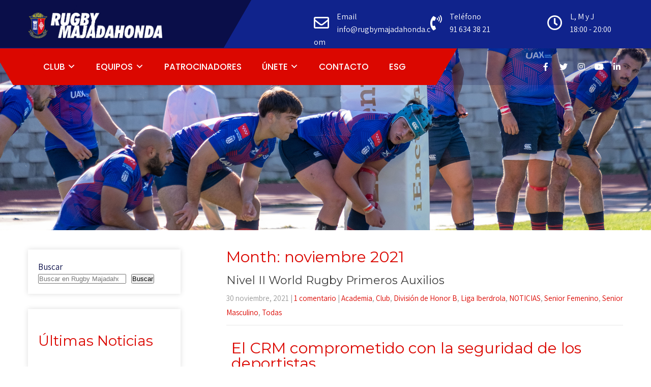

--- FILE ---
content_type: text/html; charset=UTF-8
request_url: https://rugbymajadahonda.com/web/2021/11/
body_size: 25229
content:
<!DOCTYPE html>
<html lang="es">
<head>
<meta charset="UTF-8">
<meta name="SKYPE_TOOLBAR" content="SKYPE_TOOLBAR_PARSER_COMPATIBLE">
<meta name="viewport" content="width=device-width">
<link rel="profile" href="https://gmpg.org/xfn/11">
<link rel="pingback" href="https://rugbymajadahonda.com/web/xmlrpc.php">
<!--[if lt IE 9]>
<script type="text/javascript" src="https://rugbymajadahonda.com/web/wp-content/themes/sporting-pro/js/html5.js"></script>
<link rel="stylesheet" href="https://rugbymajadahonda.com/web/wp-content/themes/sporting-pro/css/ie.css" type="text/css" media="all" />
<![endif]-->
<title>noviembre 2021 &#8211; Rugby Majadahonda</title>
<meta name='robots' content='max-image-preview:large' />
<link rel='dns-prefetch' href='//stats.wp.com' />
<link rel='dns-prefetch' href='//fonts.googleapis.com' />
<link rel="alternate" type="application/rss+xml" title="Rugby Majadahonda &raquo; Feed" href="https://rugbymajadahonda.com/web/feed/" />
<link rel="alternate" type="application/rss+xml" title="Rugby Majadahonda &raquo; Feed de los comentarios" href="https://rugbymajadahonda.com/web/comments/feed/" />
<style id='wp-img-auto-sizes-contain-inline-css' type='text/css'>
img:is([sizes=auto i],[sizes^="auto," i]){contain-intrinsic-size:3000px 1500px}
/*# sourceURL=wp-img-auto-sizes-contain-inline-css */
</style>
<style id='wp-emoji-styles-inline-css' type='text/css'>

	img.wp-smiley, img.emoji {
		display: inline !important;
		border: none !important;
		box-shadow: none !important;
		height: 1em !important;
		width: 1em !important;
		margin: 0 0.07em !important;
		vertical-align: -0.1em !important;
		background: none !important;
		padding: 0 !important;
	}
/*# sourceURL=wp-emoji-styles-inline-css */
</style>
<style id='classic-theme-styles-inline-css' type='text/css'>
/*! This file is auto-generated */
.wp-block-button__link{color:#fff;background-color:#32373c;border-radius:9999px;box-shadow:none;text-decoration:none;padding:calc(.667em + 2px) calc(1.333em + 2px);font-size:1.125em}.wp-block-file__button{background:#32373c;color:#fff;text-decoration:none}
/*# sourceURL=/wp-includes/css/classic-themes.min.css */
</style>
<link rel='stylesheet' id='wp-show-posts-css' href='https://rugbymajadahonda.com/web/wp-content/plugins/wp-show-posts/css/wp-show-posts-min.css?ver=1.1.6' type='text/css' media='all' />
<link rel='stylesheet' id='sporting-pro-gfonts-assistant-css' href='//fonts.googleapis.com/css2?family=Assistant%3Awght%40200%3B300%3B400%3B500%3B600%3B700%3B800&#038;display=swap&#038;ver=6.9' type='text/css' media='all' />
<link rel='stylesheet' id='sporting-pro-gfonts-roboto-css' href='//fonts.googleapis.com/css2?family=Roboto%3Aital%2Cwght%400%2C100%3B0%2C300%3B0%2C400%3B0%2C500%3B0%2C700%3B0%2C900%3B1%2C100%3B1%2C300%3B1%2C400%3B1%2C500%3B1%2C700%3B1%2C900&#038;display=swap&#038;ver=6.9' type='text/css' media='all' />
<link rel='stylesheet' id='sporting-pro-gfonts-opensans-css' href='//fonts.googleapis.com/css2?family=Open+Sans%3Aital%2Cwght%400%2C300%3B0%2C400%3B0%2C600%3B0%2C700%3B0%2C800%3B1%2C300%3B1%2C400%3B1%2C600%3B1%2C700%3B1%2C800&#038;display=swap&#038;ver=6.9' type='text/css' media='all' />
<link rel='stylesheet' id='sporting-pro-gfonts-playfair-css' href='//fonts.googleapis.com/css2?family=Playfair+Display%3Aital%2Cwght%400%2C400%3B0%2C500%3B0%2C600%3B0%2C700%3B0%2C800%3B0%2C900%3B1%2C400%3B1%2C500%3B1%2C600%3B1%2C700%3B1%2C800%3B1%2C900&#038;display=swap&#038;ver=6.9' type='text/css' media='all' />
<link rel='stylesheet' id='sporting-pro-gfonts-poppins-css' href='//fonts.googleapis.com/css2?family=Poppins%3Aital%2Cwght%400%2C100%3B0%2C200%3B0%2C300%3B0%2C400%3B0%2C500%3B0%2C600%3B0%2C700%3B0%2C800%3B0%2C900%3B1%2C100%3B1%2C200%3B1%2C300%3B1%2C400%3B1%2C500%3B1%2C600%3B1%2C700%3B1%2C800%3B1%2C900&#038;display=swap&#038;ver=6.9' type='text/css' media='all' />
<link rel='stylesheet' id='sporting-pro-gfonts-BigShoulders-css' href='//fonts.googleapis.com/css2?family=Poppins%3Aital%2Cwght%400%2C100%3B0%2C200%3B0%2C300%3B0%2C400%3B0%2C500%3B0%2C600%3B0%2C700%3B0%2C800%3B0%2C900%3B1%2C100%3B1%2C200%3B1%2C300%3B1%2C400%3B1%2C500%3B1%2C600%3B1%2C700%3B1%2C800%3B1%2C900&#038;display=swap&#038;ver=6.9' type='text/css' media='all' />
<link rel='stylesheet' id='sporting-pro-gfonts-body-css' href='//fonts.googleapis.com/css?family=Assistant&#038;subset=cyrillic%2Carabic%2Cbengali%2Ccyrillic%2Ccyrillic-ext%2Cdevanagari%2Cgreek%2Cgreek-ext%2Cgujarati%2Chebrew%2Clatin-ext%2Ctamil%2Ctelugu%2Cthai%2Cvietnamese%2Clatin&#038;ver=6.9' type='text/css' media='all' />
<link rel='stylesheet' id='sporting-pro-gfonts-logo-css' href='//fonts.googleapis.com/css?family=Poppins&#038;subset=cyrillic%2Carabic%2Cbengali%2Ccyrillic%2Ccyrillic-ext%2Cdevanagari%2Cgreek%2Cgreek-ext%2Cgujarati%2Chebrew%2Clatin-ext%2Ctamil%2Ctelugu%2Cthai%2Cvietnamese%2Clatin&#038;ver=6.9' type='text/css' media='all' />
<link rel='stylesheet' id='sporting-pro-gfonts-nav-css' href='//fonts.googleapis.com/css?family=Poppins&#038;subset=cyrillic%2Carabic%2Cbengali%2Ccyrillic%2Ccyrillic-ext%2Cdevanagari%2Cgreek%2Cgreek-ext%2Cgujarati%2Chebrew%2Clatin-ext%2Ctamil%2Ctelugu%2Cthai%2Cvietnamese%2Clatin&#038;ver=6.9' type='text/css' media='all' />
<link rel='stylesheet' id='sporting-pro-gfonts-heading-css' href='//fonts.googleapis.com/css?family=Montserrat&#038;subset=cyrillic%2Carabic%2Cbengali%2Ccyrillic%2Ccyrillic-ext%2Cdevanagari%2Cgreek%2Cgreek-ext%2Cgujarati%2Chebrew%2Clatin-ext%2Ctamil%2Ctelugu%2Cthai%2Cvietnamese%2Clatin&#038;ver=6.9' type='text/css' media='all' />
<link rel='stylesheet' id='economicspro-gfonts-sectiontitle-css' href='//fonts.googleapis.com/css?family=Big+Shoulders+Text&#038;subset=cyrillic%2Carabic%2Cbengali%2Ccyrillic%2Ccyrillic-ext%2Cdevanagari%2Cgreek%2Cgreek-ext%2Cgujarati%2Chebrew%2Clatin-ext%2Ctamil%2Ctelugu%2Cthai%2Cvietnamese%2Clatin&#038;ver=6.9' type='text/css' media='all' />
<link rel='stylesheet' id='economicspro-gfonts-slidetitle-css' href='//fonts.googleapis.com/css?family=Big+Shoulders+Text&#038;subset=cyrillic%2Carabic%2Cbengali%2Ccyrillic%2Ccyrillic-ext%2Cdevanagari%2Cgreek%2Cgreek-ext%2Cgujarati%2Chebrew%2Clatin-ext%2Ctamil%2Ctelugu%2Cthai%2Cvietnamese%2Clatin&#038;ver=6.9' type='text/css' media='all' />
<link rel='stylesheet' id='economicspro-gfonts-slidedes-css' href='//fonts.googleapis.com/css?family=Assistant&#038;subset=cyrillic%2Carabic%2Cbengali%2Ccyrillic%2Ccyrillic-ext%2Cdevanagari%2Cgreek%2Cgreek-ext%2Cgujarati%2Chebrew%2Clatin-ext%2Ctamil%2Ctelugu%2Cthai%2Cvietnamese%2Clatin&#038;ver=6.9' type='text/css' media='all' />
<link rel='stylesheet' id='sporting-pro-basic-style-css' href='https://rugbymajadahonda.com/web/wp-content/themes/sporting-pro/style.css?ver=6.9' type='text/css' media='all' />
<link rel='stylesheet' id='sporting-pro-editor-style-css' href='https://rugbymajadahonda.com/web/wp-content/themes/sporting-pro/editor-style.css?ver=6.9' type='text/css' media='all' />
<link rel='stylesheet' id='sporting-pro-base-style-css' href='https://rugbymajadahonda.com/web/wp-content/themes/sporting-pro/css/default.css?ver=6.9' type='text/css' media='all' />
<link rel='stylesheet' id='sporting-pro-fontawesome-all-style-css' href='https://rugbymajadahonda.com/web/wp-content/themes/sporting-pro/fontsawesome/css/fontawesome-all.css?ver=6.9' type='text/css' media='all' />
<link rel='stylesheet' id='sporting-pro-animation-css' href='https://rugbymajadahonda.com/web/wp-content/themes/sporting-pro/css/animation.css?ver=6.9' type='text/css' media='all' />
<link rel='stylesheet' id='sporting-pro-hover-css' href='https://rugbymajadahonda.com/web/wp-content/themes/sporting-pro/css/hover.css?ver=6.9' type='text/css' media='all' />
<link rel='stylesheet' id='sporting-pro-hover-min-css' href='https://rugbymajadahonda.com/web/wp-content/themes/sporting-pro/css/hover-min.css?ver=6.9' type='text/css' media='all' />
<link rel='stylesheet' id='sporting-pro-testimonialslider-style-css' href='https://rugbymajadahonda.com/web/wp-content/themes/sporting-pro/testimonialsrotator/js/tm-rotator.css?ver=6.9' type='text/css' media='all' />
<link rel='stylesheet' id='sporting-pro-responsive-style-css' href='https://rugbymajadahonda.com/web/wp-content/themes/sporting-pro/css/responsive.css?ver=6.9' type='text/css' media='all' />
<link rel='stylesheet' id='sporting-pro-owl-style-css' href='https://rugbymajadahonda.com/web/wp-content/themes/sporting-pro/testimonialsrotator/js/owl.carousel.css?ver=6.9' type='text/css' media='all' />
<link rel='stylesheet' id='sporting-pro-flexiselcss-css' href='https://rugbymajadahonda.com/web/wp-content/themes/sporting-pro/css/flexiselcss.css?ver=6.9' type='text/css' media='all' />
<link rel='stylesheet' id='sporting-pro-youtube-popup-css' href='https://rugbymajadahonda.com/web/wp-content/themes/sporting-pro/popupvideo/grt-youtube-popup.css?ver=6.9' type='text/css' media='all' />
<link rel='stylesheet' id='sporting-pro-animation-style-css' href='https://rugbymajadahonda.com/web/wp-content/themes/sporting-pro/css/animation-style.css?ver=6.9' type='text/css' media='all' />
<link rel='stylesheet' id='dashicons-css' href='https://rugbymajadahonda.com/web/wp-includes/css/dashicons.min.css?ver=6.9' type='text/css' media='all' />
<style id='akismet-widget-style-inline-css' type='text/css'>

			.a-stats {
				--akismet-color-mid-green: #357b49;
				--akismet-color-white: #fff;
				--akismet-color-light-grey: #f6f7f7;

				max-width: 350px;
				width: auto;
			}

			.a-stats * {
				all: unset;
				box-sizing: border-box;
			}

			.a-stats strong {
				font-weight: 600;
			}

			.a-stats a.a-stats__link,
			.a-stats a.a-stats__link:visited,
			.a-stats a.a-stats__link:active {
				background: var(--akismet-color-mid-green);
				border: none;
				box-shadow: none;
				border-radius: 8px;
				color: var(--akismet-color-white);
				cursor: pointer;
				display: block;
				font-family: -apple-system, BlinkMacSystemFont, 'Segoe UI', 'Roboto', 'Oxygen-Sans', 'Ubuntu', 'Cantarell', 'Helvetica Neue', sans-serif;
				font-weight: 500;
				padding: 12px;
				text-align: center;
				text-decoration: none;
				transition: all 0.2s ease;
			}

			/* Extra specificity to deal with TwentyTwentyOne focus style */
			.widget .a-stats a.a-stats__link:focus {
				background: var(--akismet-color-mid-green);
				color: var(--akismet-color-white);
				text-decoration: none;
			}

			.a-stats a.a-stats__link:hover {
				filter: brightness(110%);
				box-shadow: 0 4px 12px rgba(0, 0, 0, 0.06), 0 0 2px rgba(0, 0, 0, 0.16);
			}

			.a-stats .count {
				color: var(--akismet-color-white);
				display: block;
				font-size: 1.5em;
				line-height: 1.4;
				padding: 0 13px;
				white-space: nowrap;
			}
		
/*# sourceURL=akismet-widget-style-inline-css */
</style>
<link rel='stylesheet' id='elementor-frontend-css' href='https://rugbymajadahonda.com/web/wp-content/plugins/elementor/assets/css/frontend.min.css?ver=3.18.3' type='text/css' media='all' />
<link rel='stylesheet' id='eael-general-css' href='https://rugbymajadahonda.com/web/wp-content/plugins/essential-addons-for-elementor-lite/assets/front-end/css/view/general.min.css?ver=6.0.3' type='text/css' media='all' />
<script type="text/javascript" src="https://rugbymajadahonda.com/web/wp-includes/js/jquery/jquery.min.js?ver=3.7.1" id="jquery-core-js"></script>
<script type="text/javascript" src="https://rugbymajadahonda.com/web/wp-includes/js/jquery/jquery-migrate.min.js?ver=3.4.1" id="jquery-migrate-js"></script>
<script type="text/javascript" src="https://rugbymajadahonda.com/web/wp-content/themes/sporting-pro/js/custom.js?ver=6.9" id="sporting-pro-customscripts-js"></script>
<script type="text/javascript" src="https://rugbymajadahonda.com/web/wp-content/themes/sporting-pro/testimonialsrotator/js/jquery.quovolver.min.js?ver=6.9" id="sporting-pro-testimonialsminjs-js"></script>
<script type="text/javascript" src="https://rugbymajadahonda.com/web/wp-content/themes/sporting-pro/testimonialsrotator/js/owl.carousel.js?ver=6.9" id="sporting-pro-owljs-js"></script>
<script type="text/javascript" src="https://rugbymajadahonda.com/web/wp-content/themes/sporting-pro/counter/js/jquery.counterup.min.js?ver=6.9" id="sporting-pro-counterup-js"></script>
<script type="text/javascript" src="https://rugbymajadahonda.com/web/wp-content/themes/sporting-pro/counter/js/waypoints.min.js?ver=6.9" id="sporting-pro-waypoints-js"></script>
<script type="text/javascript" src="https://rugbymajadahonda.com/web/wp-content/themes/sporting-pro/mixitup/jquery.prettyPhoto5152.js?ver=6.9" id="sporting-pro-prettyphoto-script-js"></script>
<script type="text/javascript" src="https://rugbymajadahonda.com/web/wp-content/themes/sporting-pro/js/jquery.flexisel.js?ver=6.9" id="sporting-pro-flexisel-js"></script>
<script type="text/javascript" src="https://rugbymajadahonda.com/web/wp-content/themes/sporting-pro/popupvideo/grt-youtube-popup.js?ver=6.9" id="sporting-pro-youtube-popup-js"></script>
<script type="text/javascript" src="https://rugbymajadahonda.com/web/wp-content/themes/sporting-pro/js/custom-animation.js?ver=6.9" id="sporting-pro-custom-animation-js"></script>
<link rel="https://api.w.org/" href="https://rugbymajadahonda.com/web/wp-json/" /><link rel="EditURI" type="application/rsd+xml" title="RSD" href="https://rugbymajadahonda.com/web/xmlrpc.php?rsd" />
<meta name="generator" content="WordPress 6.9" />
	<style>img#wpstats{display:none}</style>
		
<script>

jQuery(window).bind('scroll', function() {
	var wwd = jQuery(window).width();
	if( wwd > 939 ){
		var navHeight = jQuery( window ).height() - 575;
				if (jQuery(window).scrollTop() > navHeight) {
			jQuery(".header").addClass('fixed');
		}else {
			jQuery(".header").removeClass('fixed');
		}
			}
});		
	
jQuery(window).load(function() {   
	jQuery('#clienttestiminials .owl-carousel').owlCarousel({
		loop:true,	
		autoplay: true,
		autoplayTimeout: 8000,
		margin:50,
		nav:true,
		autoHeight:false,
		navText: ["<i class='fas fa-angle-left'></i>", "<i class='fas fa-angle-right'></i>"],
		dots: false,
		responsive:{
			0:{
				items:1
			},
			768:{
				items:2
			},
			1000:{
				items:2
			}
		}
	})
});

jQuery(document).ready(function() {
  
  jQuery('.link').on('click', function(event){
    var $this = jQuery(this);
    if($this.hasClass('clicked')){
      $this.removeAttr('style').removeClass('clicked');
    } else{
      $this.css('background','#7fc242').addClass('clicked');
    }
  });
 
});
</script>



<style>body, .contact-form-section .address,  .accordion-box .acc-content{color:#0a0e49;}body{font-family:Assistant; font-size:17px;}.logo h1 {font-family:Poppins;color:#ffffff;font-size:33px}.tagline{color:#ffffff;}.logo img{height:50px;}.logo:after, .logo:before, .logo{background:#0a0e49;}.header{background-color:rgba(10,14,73,0.2);}.header.fixed{background:#0a0e49;}.pp_topstrip{background:#10238c;}.infobox, .infobox a, .header .social-icons a{ color:#ffffff;}.pp_topstrip .social-icons a{ color:#ffffff;}.site-navigation ul{font-family:'Poppins', sans-serif; font-size:17px}.site-navigation ul li a{color:#ffffff;}
			.site-navigation ul ul li a:hover,
			.site-navigation ul li ul li.current-page-parent > a, 
			.site-navigation ul li ul li.current_page_item > a
			{color:#0a0e49;}h2.section_title, .sec_content_main_title{ font-family:Big Shoulders Text; font-size:39px; color:#db0700; }h4.sectionsubtitle, .sec_content_sub_title, span.sub-title-head{ font-size:19px; font-family:Big Shoulders Text; }.welcome_contentcolumn h3 span{ font-family:Big Shoulders Text; }#pagearea { background:#f8f8f8;}#welcomearea { background:#ffffff;}a:hover, .slide_toggle a:hover{color:#db0700;}.footer h5{font-size:25px;  font-family:Poppins; color:#ffffff; }.copyright-txt{color:#ffffff}.design-by{color:#ffffff}.button, #commentform input#submit, input.search-submit, .post-password-form input[type=submit], p.read-more a, .pagination ul li span, .pagination ul li a, .headertop .right a, .wpcf7 form input[type='submit'], #sidebar .search-form input.search-submit{ color:#ffffff; }.button:hover, #commentform input#submit:hover, input.search-submit:hover, .post-password-form input[type=submit]:hover, p.read-more a:hover, .pagination ul li .current, .pagination ul li a:hover,.headertop .right a:hover, .wpcf7 form input[type='submit']:hover{ color:#ffffff;}a.morebutton, .column-3.bgcolor a.morebutton:hover, .news-box .poststyle, .news-box .poststyle:hover{ color:#ffffff !important; }a.morebutton:hover{ color:#ffffff;}a.buttonstyle1{background-color:#db0700; color:#ffffff; }a.buttonstyle1:hover{ color:#ffffff;}#sidebar .search-form input.search-field{ background-color:#F0EFEF; color:#6e6d6d;  }h3.widget-title{ color:#ffffff;}#footer-wrapper{background-color:#0a0e49; color:#ffffff;}.footer ul li a{color:#ffffff;}.contactdetail a{color:#ffffff; }.nivo-controlNav a{background-color:#ffffff}#sidebar ul li{border-color:#d0cfcf}#sidebar ul li a{color:#78797c; }.nivo-caption h2{ font-family:Big Shoulders Text; color:#ffffff; font-size:75px;  }.nivo-caption p{font-family:Assistant; color:#ffffff; font-size:18px;}.copyright-wrapper a, .copyright-wrapper a:hover{ color: #ffffff; }.copyright-wrapper{ background: #10238c; }.menu-toggle{ color:#ffffff; }h1, h2, h3, h4, h5, h6{ font-family:Montserrat; }h1{ font-size:30px; color:#db0700;}h2{ font-size:28px; color:#db0700;}h3{ font-size:26px; color:#db0700;}h4{ font-size:22px; color:#db0700;}h5{font-size:20px; color:#db0700;}h6{ font-size:18px; color:#db0700;}#footer-wrapper .social-icons a{ color:#ffffff; }.nivo-directionNav a{background-color:rgba(255,255,255,0.5);}.holderwrap h5{ color:1; }.holderwrap h5::after{ background-color:1; }.owl-controls .owl-dot.active{ background-color:#282828; }ul.recent-post li a{ color:#ababab; }a.morebutton, .project-content, #commentform input#submit, 
			input.search-submit, .owl-prev, .owl-next,
			.post-password-form input[type='submit'], p.read-more a, .site-navigation .menu ul, .pagination ul li span, .pagination ul li a, .headertop .right a, .wpcf7 form input[type='submit'], #sidebar .search-form input.search-submit, .nivo-controlNav a.active, .offer-1-column .offimgbx, ul.portfoliofilter li a.selected,  ul.portfoliofilter li a:hover, ul.portfoliofilter li:hover a, .holderwrap, .pricing_table .tf a, .owl-controls .owl-dot, input.search-submit:hover, .post-password-form input[type=submit]:hover, p.read-more a:hover, .pagination ul li .current, .pagination ul li a:hover, .headertop .right a:hover, .wpcf7 form input[type='submit']:hover, 		.shopnow:hover,	h3.widget-title, .toggle a,	a.buttonstyle1:hover, .shopnow:hover, .hvr-sweep-to-right::before, .newsletter-form i, .news-box .news-thumb, .videobox, .teammember-list .thumnailbx, .videobox .playbtn, .our-services-thumb, .event_thumb, .column-3.bgcolor, .toggled .menu-toggle, .ai-wrap .ai-track:hover, .ai-wrap .ai-track.ai-track-active, .ai-wrap .ai-track-progress, .ai-wrap .ai-volume-bar.ai-volume-bar-active::before, .ai-wrap .ai-audio-control:hover, .ai-wrap .ai-audio-control:focus, .event-carousel .owl-controls .owl-prev i, .event-carousel .owl-controls .owl-next i, .nivo-directionNav a:hover, .our-packages:hover .our-packages-content:after, .package-price, .welcome_imgcolumn:after, #footer-wrapper .social-icons a, .mainmenu-right-area, .mainmenu-right-area:before, .mainmenu-right-area:after, .owl-prev i, .owl-next i, .most_video_bg, .counterlist:nth-child(odd), .woocommerce ul.products li.product .product-thumb, a.added_to_cart, .woocommerce #respond input#submit.alt, .woocommerce a.button.alt, .woocommerce button.button.alt, .woocommerce input.button.alt, .woocommerce span.onsale, .nextmatch .nextmatch_vs, #countdown1, #countdown2, #countdown3, #countdown4, #countdown5, #countdown6, #countdown7, #countdown8, #countdown9, #countdown10, .toggled .menu li, .top4box .thumbbx{ background-color:#db0700; }.button, .tabs-wrapper ul.tabs li a.selected, .accordion-box h2.active, .footer ul li::before,
			a, .ai-wrap .ai-btn:hover, .header-top .social-icons a:hover,					
			.cntbutton,			
			.contactdetail a:hover, 		
			.footer ul li a:hover, 
			.footer ul li.current_page_item a, 
			div.recent-post a:hover,
			#sidebar ul li::before,			
			.pagemore:hover,
			h2.section_title span,
			.welcome_contentcolumn h3 span, 
			.slide_toggle a, 
			ul.recent-post li .footerdate,
			#sidebar ul li a:hover,
			.teammember-content span,			
			.news-box .poststyle:hover,			
			.header_right .social-icons a:hover,
			.post-title a:hover,
			.bloggridlayout h3.post-title a:hover, 
			.header-top .left span, a.borderbutton:hover,
			#section11 a.borderbutton:hover, .top4box:hover h4, .top4box:hover .pagemore, .woocommerce div.product p.price, .woocommerce div.product span.price{ color:#db0700; }.ai-wrap .ai-btn:hover svg{ fill:#db0700;}span.post-by-admin, span.post-by-admin a{ color:#db0700 !important;}ul.portfoliofilter li a.selected, 
			ul.portfoliofilter li a:hover,
			ul.portfoliofilter li:hover a,					
			a.borderbutton:hover,
			.whychooseus_box_bg:hover,
			.pagemore:hover, ul.clientlogos li:hover:after{ border-color:#db0700; }h3.widget-title:after{ border-top-color:#db0700;}.shopnow{ background-color:#db0700;}.woocommerce #respond input#submit.alt:hover, .woocommerce a.button.alt:hover, .woocommerce button.button.alt:hover, .woocommerce input.button.alt:hover, .donatenow, .button:hover, .news-box .poststyle:hover,
a.morebutton:hover,
#commentform input#submit:hover, 
input.search-submit:hover, 
.post-password-form input[type=submit]:hover, 
p.read-more a:hover, 
.pagination ul li .current, 
.pagination ul li a:hover,
.headertop .right a:hover, 
.wpcf7 form input[type='submit']:hover, .column-3.bgcolor a.morebutton:hover, .toggled .menu .toggled-on > .sub-menu, .menu-toggle, .event-carousel .owl-controls .owl-prev i:hover, .event-carousel .owl-controls .owl-next i:hover{ background-color:#db0700; }.campaign-detail .campaign-detail-thumb, .album-released-info a.button2:hover{ border-color:#db0700;}.album-released-info a.button2:hover{ color:#db0700;}</style><meta name="generator" content="Elementor 3.18.3; features: e_dom_optimization, e_optimized_assets_loading, additional_custom_breakpoints, block_editor_assets_optimize, e_image_loading_optimization; settings: css_print_method-external, google_font-enabled, font_display-auto">
	<style type="text/css">
		
	</style>
	<link rel="icon" href="https://rugbymajadahonda.com/web/wp-content/uploads/2017/06/cropped-cropped-logo_-32x32.png" sizes="32x32" />
<link rel="icon" href="https://rugbymajadahonda.com/web/wp-content/uploads/2017/06/cropped-cropped-logo_-192x192.png" sizes="192x192" />
<link rel="apple-touch-icon" href="https://rugbymajadahonda.com/web/wp-content/uploads/2017/06/cropped-cropped-logo_-180x180.png" />
<meta name="msapplication-TileImage" content="https://rugbymajadahonda.com/web/wp-content/uploads/2017/06/cropped-cropped-logo_-270x270.png" />
<style id='wp-block-heading-inline-css' type='text/css'>
h1:where(.wp-block-heading).has-background,h2:where(.wp-block-heading).has-background,h3:where(.wp-block-heading).has-background,h4:where(.wp-block-heading).has-background,h5:where(.wp-block-heading).has-background,h6:where(.wp-block-heading).has-background{padding:1.25em 2.375em}h1.has-text-align-left[style*=writing-mode]:where([style*=vertical-lr]),h1.has-text-align-right[style*=writing-mode]:where([style*=vertical-rl]),h2.has-text-align-left[style*=writing-mode]:where([style*=vertical-lr]),h2.has-text-align-right[style*=writing-mode]:where([style*=vertical-rl]),h3.has-text-align-left[style*=writing-mode]:where([style*=vertical-lr]),h3.has-text-align-right[style*=writing-mode]:where([style*=vertical-rl]),h4.has-text-align-left[style*=writing-mode]:where([style*=vertical-lr]),h4.has-text-align-right[style*=writing-mode]:where([style*=vertical-rl]),h5.has-text-align-left[style*=writing-mode]:where([style*=vertical-lr]),h5.has-text-align-right[style*=writing-mode]:where([style*=vertical-rl]),h6.has-text-align-left[style*=writing-mode]:where([style*=vertical-lr]),h6.has-text-align-right[style*=writing-mode]:where([style*=vertical-rl]){rotate:180deg}
/*# sourceURL=https://rugbymajadahonda.com/web/wp-includes/blocks/heading/style.min.css */
</style>
<style id='wp-block-latest-posts-inline-css' type='text/css'>
.wp-block-latest-posts{box-sizing:border-box}.wp-block-latest-posts.alignleft{margin-right:2em}.wp-block-latest-posts.alignright{margin-left:2em}.wp-block-latest-posts.wp-block-latest-posts__list{list-style:none}.wp-block-latest-posts.wp-block-latest-posts__list li{clear:both;overflow-wrap:break-word}.wp-block-latest-posts.is-grid{display:flex;flex-wrap:wrap}.wp-block-latest-posts.is-grid li{margin:0 1.25em 1.25em 0;width:100%}@media (min-width:600px){.wp-block-latest-posts.columns-2 li{width:calc(50% - .625em)}.wp-block-latest-posts.columns-2 li:nth-child(2n){margin-right:0}.wp-block-latest-posts.columns-3 li{width:calc(33.33333% - .83333em)}.wp-block-latest-posts.columns-3 li:nth-child(3n){margin-right:0}.wp-block-latest-posts.columns-4 li{width:calc(25% - .9375em)}.wp-block-latest-posts.columns-4 li:nth-child(4n){margin-right:0}.wp-block-latest-posts.columns-5 li{width:calc(20% - 1em)}.wp-block-latest-posts.columns-5 li:nth-child(5n){margin-right:0}.wp-block-latest-posts.columns-6 li{width:calc(16.66667% - 1.04167em)}.wp-block-latest-posts.columns-6 li:nth-child(6n){margin-right:0}}:root :where(.wp-block-latest-posts.is-grid){padding:0}:root :where(.wp-block-latest-posts.wp-block-latest-posts__list){padding-left:0}.wp-block-latest-posts__post-author,.wp-block-latest-posts__post-date{display:block;font-size:.8125em}.wp-block-latest-posts__post-excerpt,.wp-block-latest-posts__post-full-content{margin-bottom:1em;margin-top:.5em}.wp-block-latest-posts__featured-image a{display:inline-block}.wp-block-latest-posts__featured-image img{height:auto;max-width:100%;width:auto}.wp-block-latest-posts__featured-image.alignleft{float:left;margin-right:1em}.wp-block-latest-posts__featured-image.alignright{float:right;margin-left:1em}.wp-block-latest-posts__featured-image.aligncenter{margin-bottom:1em;text-align:center}
/*# sourceURL=https://rugbymajadahonda.com/web/wp-includes/blocks/latest-posts/style.min.css */
</style>
<style id='wp-block-search-inline-css' type='text/css'>
.wp-block-search__button{margin-left:10px;word-break:normal}.wp-block-search__button.has-icon{line-height:0}.wp-block-search__button svg{height:1.25em;min-height:24px;min-width:24px;width:1.25em;fill:currentColor;vertical-align:text-bottom}:where(.wp-block-search__button){border:1px solid #ccc;padding:6px 10px}.wp-block-search__inside-wrapper{display:flex;flex:auto;flex-wrap:nowrap;max-width:100%}.wp-block-search__label{width:100%}.wp-block-search.wp-block-search__button-only .wp-block-search__button{box-sizing:border-box;display:flex;flex-shrink:0;justify-content:center;margin-left:0;max-width:100%}.wp-block-search.wp-block-search__button-only .wp-block-search__inside-wrapper{min-width:0!important;transition-property:width}.wp-block-search.wp-block-search__button-only .wp-block-search__input{flex-basis:100%;transition-duration:.3s}.wp-block-search.wp-block-search__button-only.wp-block-search__searchfield-hidden,.wp-block-search.wp-block-search__button-only.wp-block-search__searchfield-hidden .wp-block-search__inside-wrapper{overflow:hidden}.wp-block-search.wp-block-search__button-only.wp-block-search__searchfield-hidden .wp-block-search__input{border-left-width:0!important;border-right-width:0!important;flex-basis:0;flex-grow:0;margin:0;min-width:0!important;padding-left:0!important;padding-right:0!important;width:0!important}:where(.wp-block-search__input){appearance:none;border:1px solid #949494;flex-grow:1;font-family:inherit;font-size:inherit;font-style:inherit;font-weight:inherit;letter-spacing:inherit;line-height:inherit;margin-left:0;margin-right:0;min-width:3rem;padding:8px;text-decoration:unset!important;text-transform:inherit}:where(.wp-block-search__button-inside .wp-block-search__inside-wrapper){background-color:#fff;border:1px solid #949494;box-sizing:border-box;padding:4px}:where(.wp-block-search__button-inside .wp-block-search__inside-wrapper) .wp-block-search__input{border:none;border-radius:0;padding:0 4px}:where(.wp-block-search__button-inside .wp-block-search__inside-wrapper) .wp-block-search__input:focus{outline:none}:where(.wp-block-search__button-inside .wp-block-search__inside-wrapper) :where(.wp-block-search__button){padding:4px 8px}.wp-block-search.aligncenter .wp-block-search__inside-wrapper{margin:auto}.wp-block[data-align=right] .wp-block-search.wp-block-search__button-only .wp-block-search__inside-wrapper{float:right}
/*# sourceURL=https://rugbymajadahonda.com/web/wp-includes/blocks/search/style.min.css */
</style>
<style id='wp-block-columns-inline-css' type='text/css'>
.wp-block-columns{box-sizing:border-box;display:flex;flex-wrap:wrap!important}@media (min-width:782px){.wp-block-columns{flex-wrap:nowrap!important}}.wp-block-columns{align-items:normal!important}.wp-block-columns.are-vertically-aligned-top{align-items:flex-start}.wp-block-columns.are-vertically-aligned-center{align-items:center}.wp-block-columns.are-vertically-aligned-bottom{align-items:flex-end}@media (max-width:781px){.wp-block-columns:not(.is-not-stacked-on-mobile)>.wp-block-column{flex-basis:100%!important}}@media (min-width:782px){.wp-block-columns:not(.is-not-stacked-on-mobile)>.wp-block-column{flex-basis:0;flex-grow:1}.wp-block-columns:not(.is-not-stacked-on-mobile)>.wp-block-column[style*=flex-basis]{flex-grow:0}}.wp-block-columns.is-not-stacked-on-mobile{flex-wrap:nowrap!important}.wp-block-columns.is-not-stacked-on-mobile>.wp-block-column{flex-basis:0;flex-grow:1}.wp-block-columns.is-not-stacked-on-mobile>.wp-block-column[style*=flex-basis]{flex-grow:0}:where(.wp-block-columns){margin-bottom:1.75em}:where(.wp-block-columns.has-background){padding:1.25em 2.375em}.wp-block-column{flex-grow:1;min-width:0;overflow-wrap:break-word;word-break:break-word}.wp-block-column.is-vertically-aligned-top{align-self:flex-start}.wp-block-column.is-vertically-aligned-center{align-self:center}.wp-block-column.is-vertically-aligned-bottom{align-self:flex-end}.wp-block-column.is-vertically-aligned-stretch{align-self:stretch}.wp-block-column.is-vertically-aligned-bottom,.wp-block-column.is-vertically-aligned-center,.wp-block-column.is-vertically-aligned-top{width:100%}
/*# sourceURL=https://rugbymajadahonda.com/web/wp-includes/blocks/columns/style.min.css */
</style>
<style id='wp-block-embed-inline-css' type='text/css'>
.wp-block-embed.alignleft,.wp-block-embed.alignright,.wp-block[data-align=left]>[data-type="core/embed"],.wp-block[data-align=right]>[data-type="core/embed"]{max-width:360px;width:100%}.wp-block-embed.alignleft .wp-block-embed__wrapper,.wp-block-embed.alignright .wp-block-embed__wrapper,.wp-block[data-align=left]>[data-type="core/embed"] .wp-block-embed__wrapper,.wp-block[data-align=right]>[data-type="core/embed"] .wp-block-embed__wrapper{min-width:280px}.wp-block-cover .wp-block-embed{min-height:240px;min-width:320px}.wp-block-embed{overflow-wrap:break-word}.wp-block-embed :where(figcaption){margin-bottom:1em;margin-top:.5em}.wp-block-embed iframe{max-width:100%}.wp-block-embed__wrapper{position:relative}.wp-embed-responsive .wp-has-aspect-ratio .wp-block-embed__wrapper:before{content:"";display:block;padding-top:50%}.wp-embed-responsive .wp-has-aspect-ratio iframe{bottom:0;height:100%;left:0;position:absolute;right:0;top:0;width:100%}.wp-embed-responsive .wp-embed-aspect-21-9 .wp-block-embed__wrapper:before{padding-top:42.85%}.wp-embed-responsive .wp-embed-aspect-18-9 .wp-block-embed__wrapper:before{padding-top:50%}.wp-embed-responsive .wp-embed-aspect-16-9 .wp-block-embed__wrapper:before{padding-top:56.25%}.wp-embed-responsive .wp-embed-aspect-4-3 .wp-block-embed__wrapper:before{padding-top:75%}.wp-embed-responsive .wp-embed-aspect-1-1 .wp-block-embed__wrapper:before{padding-top:100%}.wp-embed-responsive .wp-embed-aspect-9-16 .wp-block-embed__wrapper:before{padding-top:177.77%}.wp-embed-responsive .wp-embed-aspect-1-2 .wp-block-embed__wrapper:before{padding-top:200%}
/*# sourceURL=https://rugbymajadahonda.com/web/wp-includes/blocks/embed/style.min.css */
</style>
<style id='wp-block-group-inline-css' type='text/css'>
.wp-block-group{box-sizing:border-box}:where(.wp-block-group.wp-block-group-is-layout-constrained){position:relative}
/*# sourceURL=https://rugbymajadahonda.com/web/wp-includes/blocks/group/style.min.css */
</style>
<style id='global-styles-inline-css' type='text/css'>
:root{--wp--preset--aspect-ratio--square: 1;--wp--preset--aspect-ratio--4-3: 4/3;--wp--preset--aspect-ratio--3-4: 3/4;--wp--preset--aspect-ratio--3-2: 3/2;--wp--preset--aspect-ratio--2-3: 2/3;--wp--preset--aspect-ratio--16-9: 16/9;--wp--preset--aspect-ratio--9-16: 9/16;--wp--preset--color--black: #000000;--wp--preset--color--cyan-bluish-gray: #abb8c3;--wp--preset--color--white: #ffffff;--wp--preset--color--pale-pink: #f78da7;--wp--preset--color--vivid-red: #cf2e2e;--wp--preset--color--luminous-vivid-orange: #ff6900;--wp--preset--color--luminous-vivid-amber: #fcb900;--wp--preset--color--light-green-cyan: #7bdcb5;--wp--preset--color--vivid-green-cyan: #00d084;--wp--preset--color--pale-cyan-blue: #8ed1fc;--wp--preset--color--vivid-cyan-blue: #0693e3;--wp--preset--color--vivid-purple: #9b51e0;--wp--preset--gradient--vivid-cyan-blue-to-vivid-purple: linear-gradient(135deg,rgb(6,147,227) 0%,rgb(155,81,224) 100%);--wp--preset--gradient--light-green-cyan-to-vivid-green-cyan: linear-gradient(135deg,rgb(122,220,180) 0%,rgb(0,208,130) 100%);--wp--preset--gradient--luminous-vivid-amber-to-luminous-vivid-orange: linear-gradient(135deg,rgb(252,185,0) 0%,rgb(255,105,0) 100%);--wp--preset--gradient--luminous-vivid-orange-to-vivid-red: linear-gradient(135deg,rgb(255,105,0) 0%,rgb(207,46,46) 100%);--wp--preset--gradient--very-light-gray-to-cyan-bluish-gray: linear-gradient(135deg,rgb(238,238,238) 0%,rgb(169,184,195) 100%);--wp--preset--gradient--cool-to-warm-spectrum: linear-gradient(135deg,rgb(74,234,220) 0%,rgb(151,120,209) 20%,rgb(207,42,186) 40%,rgb(238,44,130) 60%,rgb(251,105,98) 80%,rgb(254,248,76) 100%);--wp--preset--gradient--blush-light-purple: linear-gradient(135deg,rgb(255,206,236) 0%,rgb(152,150,240) 100%);--wp--preset--gradient--blush-bordeaux: linear-gradient(135deg,rgb(254,205,165) 0%,rgb(254,45,45) 50%,rgb(107,0,62) 100%);--wp--preset--gradient--luminous-dusk: linear-gradient(135deg,rgb(255,203,112) 0%,rgb(199,81,192) 50%,rgb(65,88,208) 100%);--wp--preset--gradient--pale-ocean: linear-gradient(135deg,rgb(255,245,203) 0%,rgb(182,227,212) 50%,rgb(51,167,181) 100%);--wp--preset--gradient--electric-grass: linear-gradient(135deg,rgb(202,248,128) 0%,rgb(113,206,126) 100%);--wp--preset--gradient--midnight: linear-gradient(135deg,rgb(2,3,129) 0%,rgb(40,116,252) 100%);--wp--preset--font-size--small: 13px;--wp--preset--font-size--medium: 20px;--wp--preset--font-size--large: 36px;--wp--preset--font-size--x-large: 42px;--wp--preset--spacing--20: 0.44rem;--wp--preset--spacing--30: 0.67rem;--wp--preset--spacing--40: 1rem;--wp--preset--spacing--50: 1.5rem;--wp--preset--spacing--60: 2.25rem;--wp--preset--spacing--70: 3.38rem;--wp--preset--spacing--80: 5.06rem;--wp--preset--shadow--natural: 6px 6px 9px rgba(0, 0, 0, 0.2);--wp--preset--shadow--deep: 12px 12px 50px rgba(0, 0, 0, 0.4);--wp--preset--shadow--sharp: 6px 6px 0px rgba(0, 0, 0, 0.2);--wp--preset--shadow--outlined: 6px 6px 0px -3px rgb(255, 255, 255), 6px 6px rgb(0, 0, 0);--wp--preset--shadow--crisp: 6px 6px 0px rgb(0, 0, 0);}:where(.is-layout-flex){gap: 0.5em;}:where(.is-layout-grid){gap: 0.5em;}body .is-layout-flex{display: flex;}.is-layout-flex{flex-wrap: wrap;align-items: center;}.is-layout-flex > :is(*, div){margin: 0;}body .is-layout-grid{display: grid;}.is-layout-grid > :is(*, div){margin: 0;}:where(.wp-block-columns.is-layout-flex){gap: 2em;}:where(.wp-block-columns.is-layout-grid){gap: 2em;}:where(.wp-block-post-template.is-layout-flex){gap: 1.25em;}:where(.wp-block-post-template.is-layout-grid){gap: 1.25em;}.has-black-color{color: var(--wp--preset--color--black) !important;}.has-cyan-bluish-gray-color{color: var(--wp--preset--color--cyan-bluish-gray) !important;}.has-white-color{color: var(--wp--preset--color--white) !important;}.has-pale-pink-color{color: var(--wp--preset--color--pale-pink) !important;}.has-vivid-red-color{color: var(--wp--preset--color--vivid-red) !important;}.has-luminous-vivid-orange-color{color: var(--wp--preset--color--luminous-vivid-orange) !important;}.has-luminous-vivid-amber-color{color: var(--wp--preset--color--luminous-vivid-amber) !important;}.has-light-green-cyan-color{color: var(--wp--preset--color--light-green-cyan) !important;}.has-vivid-green-cyan-color{color: var(--wp--preset--color--vivid-green-cyan) !important;}.has-pale-cyan-blue-color{color: var(--wp--preset--color--pale-cyan-blue) !important;}.has-vivid-cyan-blue-color{color: var(--wp--preset--color--vivid-cyan-blue) !important;}.has-vivid-purple-color{color: var(--wp--preset--color--vivid-purple) !important;}.has-black-background-color{background-color: var(--wp--preset--color--black) !important;}.has-cyan-bluish-gray-background-color{background-color: var(--wp--preset--color--cyan-bluish-gray) !important;}.has-white-background-color{background-color: var(--wp--preset--color--white) !important;}.has-pale-pink-background-color{background-color: var(--wp--preset--color--pale-pink) !important;}.has-vivid-red-background-color{background-color: var(--wp--preset--color--vivid-red) !important;}.has-luminous-vivid-orange-background-color{background-color: var(--wp--preset--color--luminous-vivid-orange) !important;}.has-luminous-vivid-amber-background-color{background-color: var(--wp--preset--color--luminous-vivid-amber) !important;}.has-light-green-cyan-background-color{background-color: var(--wp--preset--color--light-green-cyan) !important;}.has-vivid-green-cyan-background-color{background-color: var(--wp--preset--color--vivid-green-cyan) !important;}.has-pale-cyan-blue-background-color{background-color: var(--wp--preset--color--pale-cyan-blue) !important;}.has-vivid-cyan-blue-background-color{background-color: var(--wp--preset--color--vivid-cyan-blue) !important;}.has-vivid-purple-background-color{background-color: var(--wp--preset--color--vivid-purple) !important;}.has-black-border-color{border-color: var(--wp--preset--color--black) !important;}.has-cyan-bluish-gray-border-color{border-color: var(--wp--preset--color--cyan-bluish-gray) !important;}.has-white-border-color{border-color: var(--wp--preset--color--white) !important;}.has-pale-pink-border-color{border-color: var(--wp--preset--color--pale-pink) !important;}.has-vivid-red-border-color{border-color: var(--wp--preset--color--vivid-red) !important;}.has-luminous-vivid-orange-border-color{border-color: var(--wp--preset--color--luminous-vivid-orange) !important;}.has-luminous-vivid-amber-border-color{border-color: var(--wp--preset--color--luminous-vivid-amber) !important;}.has-light-green-cyan-border-color{border-color: var(--wp--preset--color--light-green-cyan) !important;}.has-vivid-green-cyan-border-color{border-color: var(--wp--preset--color--vivid-green-cyan) !important;}.has-pale-cyan-blue-border-color{border-color: var(--wp--preset--color--pale-cyan-blue) !important;}.has-vivid-cyan-blue-border-color{border-color: var(--wp--preset--color--vivid-cyan-blue) !important;}.has-vivid-purple-border-color{border-color: var(--wp--preset--color--vivid-purple) !important;}.has-vivid-cyan-blue-to-vivid-purple-gradient-background{background: var(--wp--preset--gradient--vivid-cyan-blue-to-vivid-purple) !important;}.has-light-green-cyan-to-vivid-green-cyan-gradient-background{background: var(--wp--preset--gradient--light-green-cyan-to-vivid-green-cyan) !important;}.has-luminous-vivid-amber-to-luminous-vivid-orange-gradient-background{background: var(--wp--preset--gradient--luminous-vivid-amber-to-luminous-vivid-orange) !important;}.has-luminous-vivid-orange-to-vivid-red-gradient-background{background: var(--wp--preset--gradient--luminous-vivid-orange-to-vivid-red) !important;}.has-very-light-gray-to-cyan-bluish-gray-gradient-background{background: var(--wp--preset--gradient--very-light-gray-to-cyan-bluish-gray) !important;}.has-cool-to-warm-spectrum-gradient-background{background: var(--wp--preset--gradient--cool-to-warm-spectrum) !important;}.has-blush-light-purple-gradient-background{background: var(--wp--preset--gradient--blush-light-purple) !important;}.has-blush-bordeaux-gradient-background{background: var(--wp--preset--gradient--blush-bordeaux) !important;}.has-luminous-dusk-gradient-background{background: var(--wp--preset--gradient--luminous-dusk) !important;}.has-pale-ocean-gradient-background{background: var(--wp--preset--gradient--pale-ocean) !important;}.has-electric-grass-gradient-background{background: var(--wp--preset--gradient--electric-grass) !important;}.has-midnight-gradient-background{background: var(--wp--preset--gradient--midnight) !important;}.has-small-font-size{font-size: var(--wp--preset--font-size--small) !important;}.has-medium-font-size{font-size: var(--wp--preset--font-size--medium) !important;}.has-large-font-size{font-size: var(--wp--preset--font-size--large) !important;}.has-x-large-font-size{font-size: var(--wp--preset--font-size--x-large) !important;}
:where(.wp-block-columns.is-layout-flex){gap: 2em;}:where(.wp-block-columns.is-layout-grid){gap: 2em;}
/*# sourceURL=global-styles-inline-css */
</style>
<style id='core-block-supports-inline-css' type='text/css'>
.wp-container-core-columns-is-layout-9d6595d7{flex-wrap:nowrap;}
/*# sourceURL=core-block-supports-inline-css */
</style>
<link rel='stylesheet' id='elementor-icons-css' href='https://rugbymajadahonda.com/web/wp-content/plugins/elementor/assets/lib/eicons/css/elementor-icons.min.css?ver=5.25.0' type='text/css' media='all' />
<link rel='stylesheet' id='swiper-css' href='https://rugbymajadahonda.com/web/wp-content/plugins/elementor/assets/lib/swiper/css/swiper.min.css?ver=5.3.6' type='text/css' media='all' />
<link rel='stylesheet' id='elementor-post-3016-css' href='https://rugbymajadahonda.com/web/wp-content/uploads/elementor/css/post-3016.css?ver=1757918842' type='text/css' media='all' />
<link rel='stylesheet' id='font-awesome-5-all-css' href='https://rugbymajadahonda.com/web/wp-content/plugins/elementor/assets/lib/font-awesome/css/all.min.css?ver=6.0.3' type='text/css' media='all' />
<link rel='stylesheet' id='font-awesome-4-shim-css' href='https://rugbymajadahonda.com/web/wp-content/plugins/elementor/assets/lib/font-awesome/css/v4-shims.min.css?ver=6.0.3' type='text/css' media='all' />
<link rel='stylesheet' id='elementor-global-css' href='https://rugbymajadahonda.com/web/wp-content/uploads/elementor/css/global.css?ver=1757918842' type='text/css' media='all' />
<link rel='stylesheet' id='google-fonts-1-css' href='https://fonts.googleapis.com/css?family=Roboto%3A100%2C100italic%2C200%2C200italic%2C300%2C300italic%2C400%2C400italic%2C500%2C500italic%2C600%2C600italic%2C700%2C700italic%2C800%2C800italic%2C900%2C900italic%7CRoboto+Slab%3A100%2C100italic%2C200%2C200italic%2C300%2C300italic%2C400%2C400italic%2C500%2C500italic%2C600%2C600italic%2C700%2C700italic%2C800%2C800italic%2C900%2C900italic&#038;display=auto&#038;ver=6.9' type='text/css' media='all' />
</head>

<body data-rsssl=1 id="top" class="archive date wp-custom-logo wp-theme-sporting-pro group-blog elementor-default elementor-kit-3016">
<div class="sitewrapper ">

<div class="header">


<div class="pp_topstrip">
    <div class="container">
        <div class="top-align-left">
            <div class="logo">
                                   <a href="https://rugbymajadahonda.com/web/"><img src="https://rugbymajadahonda.com/web/wp-content/uploads/2022/08/logo-banner-web-escudo-texto-blanco.png" / ></a>               
                            
                                
            </div><!-- .logo --> 
        </div>
                <div class="top-align-right">
                            <div class="infobox"><i class="far fa-envelope"></i> Email <span>
info@rugbymajadahonda.com</span> </div>
<div class="infobox"><i class="fas fa-phone-volume"></i> Teléfono <span>
91 634 38 21</span></div>
<div class="infobox"><i class="far fa-clock"></i> L, M y J <span>18:00 - 20:00</span></div>                    </div>
        
        <div class="clear"></div>
    </div> 
</div>
<!-- .pp_topstrip-->



<div class="logo-and-menu">

<div class="container">
<div class="mainmenu-right-area">
  <div class="mainmenu">
    <div id="topnavigator" role="banner">
		<button class="menu-toggle" aria-controls="main-navigation" aria-expanded="false" type="button">
            <span aria-hidden="true">         
                                    Menu                            </span>
			<span class="dashicons" aria-hidden="true"></span>
		</button>

		<nav id="main-navigation" class="site-navigation primary-navigation" role="navigation">
			<ul id="primary" class="primary-menu menu"><li id="menu-item-1733" class="menu-item menu-item-type-post_type menu-item-object-page menu-item-has-children menu-item-1733"><a href="https://rugbymajadahonda.com/web/club/">CLUB</a>
<ul class="sub-menu">
	<li id="menu-item-108" class="menu-item menu-item-type-post_type menu-item-object-page menu-item-108"><a href="https://rugbymajadahonda.com/web/club/historia/">Historia</a></li>
	<li id="menu-item-109" class="menu-item menu-item-type-post_type menu-item-object-page menu-item-109"><a href="https://rugbymajadahonda.com/web/club/estructura/">Estructura</a></li>
	<li id="menu-item-110" class="menu-item menu-item-type-post_type menu-item-object-page menu-item-110"><a href="https://rugbymajadahonda.com/web/club/palmares/">Palmarés</a></li>
</ul>
</li>
<li id="menu-item-111" class="menu-item menu-item-type-post_type menu-item-object-page menu-item-has-children menu-item-111"><a href="https://rugbymajadahonda.com/web/equipos/">EQUIPOS</a>
<ul class="sub-menu">
	<li id="menu-item-112" class="menu-item menu-item-type-post_type menu-item-object-page menu-item-112"><a href="https://rugbymajadahonda.com/web/equipos/senior-femenino/">Senior Femenino</a></li>
	<li id="menu-item-1843" class="menu-item menu-item-type-post_type menu-item-object-page menu-item-1843"><a href="https://rugbymajadahonda.com/web/equipos/senior-masculino/">Senior Masculino</a></li>
	<li id="menu-item-9322" class="menu-item menu-item-type-post_type menu-item-object-page menu-item-has-children menu-item-9322"><a href="https://rugbymajadahonda.com/web/equipos/academia/">Academia</a>
	<ul class="sub-menu">
		<li id="menu-item-7220" class="menu-item menu-item-type-post_type menu-item-object-page menu-item-7220"><a href="https://rugbymajadahonda.com/web/equipos/academia/s18/">S18</a></li>
		<li id="menu-item-7225" class="menu-item menu-item-type-post_type menu-item-object-page menu-item-7225"><a href="https://rugbymajadahonda.com/web/equipos/academia/s17fem/">S17 Femenino</a></li>
		<li id="menu-item-9319" class="menu-item menu-item-type-post_type menu-item-object-page menu-item-9319"><a href="https://rugbymajadahonda.com/web/equipos/academia/s16/">S16</a></li>
		<li id="menu-item-7234" class="menu-item menu-item-type-post_type menu-item-object-page menu-item-7234"><a href="https://rugbymajadahonda.com/web/equipos/academia/s14/">S14</a></li>
	</ul>
</li>
</ul>
</li>
<li id="menu-item-10936" class="menu-item menu-item-type-post_type menu-item-object-page menu-item-10936"><a href="https://rugbymajadahonda.com/web/unete-a-nosotros/patrocinadores/">PATROCINADORES</a></li>
<li id="menu-item-134" class="menu-item menu-item-type-post_type menu-item-object-page menu-item-has-children menu-item-134"><a href="https://rugbymajadahonda.com/web/unete-a-nosotros/">ÚNETE</a>
<ul class="sub-menu">
	<li id="menu-item-10949" class="menu-item menu-item-type-post_type menu-item-object-page menu-item-10949"><a href="https://rugbymajadahonda.com/web/unete-a-nosotros/jugadores/">Jugadores</a></li>
	<li id="menu-item-3816" class="menu-item menu-item-type-custom menu-item-object-custom menu-item-3816"><a href="https://crmajadahonda.playoffinformatica.com/Preinscripcion.php?idConfiguracioFormulariColegi=21">Socios</a></li>
</ul>
</li>
<li id="menu-item-1842" class="menu-item menu-item-type-post_type menu-item-object-page menu-item-1842"><a href="https://rugbymajadahonda.com/web/contacto/">CONTACTO</a></li>
<li id="menu-item-10503" class="menu-item menu-item-type-post_type menu-item-object-page menu-item-10503"><a href="https://rugbymajadahonda.com/web/rsc-rugby-majadahonda/">ESG</a></li>
</ul>		</nav><!-- #site-navigation -->
	</div><!-- #topnavigator --> 
 </div><!-- .mainmenu--> 

</div> <!-- mainmenu-right-area -->


<div class="social-icons">
<a href="https://www.facebook.com/rugbymajadahonda/" target="_blank" class="fab fa-facebook-f"></a> 
<a href="https://twitter.com/CRMajadahonda" target="_blank" class="fab fa-twitter"></a> 
<a href="https://www.instagram.com/rugbymajadahonda/" target="_blank" class="fab fa-instagram"></a>
<a href="https://www.youtube.com/user/crmajadahonda" target="_blank" class="fab fa-youtube"></a>
<a href="https://www.linkedin.com/company/club-de-rugby-majadahonda" target="_blank" class="fab fa-linkedin-in"></a>	
</div>


<div class="clear"></div>
</div><!--logo-and-menu-->
<div class="clear"></div>
</div><!-- .container-->
</div><!-- .header -->
        

        
		<div class="innerbanner" >                
          <img src="https://rugbymajadahonda.com/web/wp-content/uploads/2023/10/cabecera-web-chicos.jpg" alt="">        </div> 
	 
      <style>
#sidebar { float:left !important; }</style>

<div class="container content-area">
    <div class="middle-align">
        <div class="site-main singleleft" id="sitemain">
			                <header class="page-header">
                    <h1 class="page-title">
                        Month: <span>noviembre 2021</span>                    </h1>
                                    </header><!-- .page-header -->
				                                    <div class="blog-post-repeat">
    <article id="post-7321" class="post-7321 post type-post status-publish format-standard hentry category-academia category-club category-division-de-honor-b category-liga-iberdrola category-noticias category-senior-femenino-noticias category-senior-masculino-noticias category-todas">
        <header class="entry-header">
            <h3 class="post-title"><a href="https://rugbymajadahonda.com/web/nivel-ii-world-rugby-primeros-auxilios/" rel="bookmark">Nivel II World Rugby Primeros Auxilios</a></h3>
                            <div class="postmeta">
                    <div class="post-date">30 noviembre, 2021</div><!-- post-date -->
                    <div class="post-comment"> | <a href="https://rugbymajadahonda.com/web/nivel-ii-world-rugby-primeros-auxilios/#comments">1 comentario</a></div>
                    <div class="post-categories"> | <a href="https://rugbymajadahonda.com/web/category/noticias/academia/" title="View all posts in Academia">Academia</a>, <a href="https://rugbymajadahonda.com/web/category/noticias/club/" title="View all posts in Club">Club</a>, <a href="https://rugbymajadahonda.com/web/category/noticias/senior-masculino-noticias/division-de-honor-b/" title="View all posts in División de Honor B">División de Honor B</a>, <a href="https://rugbymajadahonda.com/web/category/noticias/senior-femenino-noticias/liga-iberdrola/" title="View all posts in Liga Iberdrola">Liga Iberdrola</a>, <a href="https://rugbymajadahonda.com/web/category/noticias/" title="View all posts in NOTICIAS">NOTICIAS</a>, <a href="https://rugbymajadahonda.com/web/category/noticias/senior-femenino-noticias/" title="View all posts in Senior Femenino">Senior Femenino</a>, <a href="https://rugbymajadahonda.com/web/category/noticias/senior-masculino-noticias/" title="View all posts in Senior Masculino">Senior Masculino</a>, <a href="https://rugbymajadahonda.com/web/category/noticias/todas/" title="View all posts in Todas">Todas</a></div>
                    <div class="clear"></div>
                </div><!-- postmeta -->
            	                    
	                           
	                    
        </header><!-- .entry-header -->
    
                    <div class="entry-summary">
                		<div data-elementor-type="wp-post" data-elementor-id="7321" class="elementor elementor-7321">
									<section class="elementor-section elementor-top-section elementor-element elementor-element-79f397c2 elementor-section-boxed elementor-section-height-default elementor-section-height-default" data-id="79f397c2" data-element_type="section">
						<div class="elementor-container elementor-column-gap-default">
					<div class="elementor-column elementor-col-100 elementor-top-column elementor-element elementor-element-1ea115a1" data-id="1ea115a1" data-element_type="column">
			<div class="elementor-widget-wrap elementor-element-populated">
								<div class="elementor-element elementor-element-5359a6c4 elementor-widget elementor-widget-text-editor" data-id="5359a6c4" data-element_type="widget" data-widget_type="text-editor.default">
				<div class="elementor-widget-container">
							<h1>El CRM comprometido con la seguridad de los deportistas</h1><p> </p><p>El pasado fin de semana, las Fisioterapeutas del club Verónica Rojas de Human Body y Diana Sánchez realizaron la formación Nivel II de World Rugby sobre primeros auxilios en nuestro deporte impartida por la Federación Española de Rugby.</p><p>El Club de Rugby Majadahonda avanza un poco más de esta forma en el gran trabajo que queda por realizar de concienciación sobre la prevención de lesiones, la actuación inmediata y la valoración sobre situaciones de riesgo, especialmente de los traumatismos y conmociones que poco a poco los distintos staffs y personal de actuación en los campos deben ir conociendo para garantizar una práctica segura de todos los jugadores y jugadoras.</p><p>Aprovechando queremos dar a conocer una guía para que todas las personas, público, practicantes y acompañantes de los deportistas seamos capaces de detectar cualquier conmoción para saber tratarla sin riesgo</p><p><a href="https://rugbymajadahonda.com/web/wp-content/uploads/2021/11/indice2.jpg"><img fetchpriority="high" decoding="async" class="aligncenter size-full wp-image-7322" src="https://rugbymajadahonda.com/web/wp-content/uploads/2021/11/indice2.jpg" alt="" width="768" height="1024" srcset="https://rugbymajadahonda.com/web/wp-content/uploads/2021/11/indice2.jpg 768w, https://rugbymajadahonda.com/web/wp-content/uploads/2021/11/indice2-225x300.jpg 225w, https://rugbymajadahonda.com/web/wp-content/uploads/2021/11/indice2-600x800.jpg 600w" sizes="(max-width: 768px) 100vw, 768px" /></a> <a href="https://rugbymajadahonda.com/web/wp-content/uploads/2021/11/indice-2.jpg"><img decoding="async" class="aligncenter size-full wp-image-7323" src="https://rugbymajadahonda.com/web/wp-content/uploads/2021/11/indice-2.jpg" alt="" width="1440" height="1440" srcset="https://rugbymajadahonda.com/web/wp-content/uploads/2021/11/indice-2.jpg 1440w, https://rugbymajadahonda.com/web/wp-content/uploads/2021/11/indice-2-300x300.jpg 300w, https://rugbymajadahonda.com/web/wp-content/uploads/2021/11/indice-2-768x768.jpg 768w, https://rugbymajadahonda.com/web/wp-content/uploads/2021/11/indice-2-1024x1024.jpg 1024w, https://rugbymajadahonda.com/web/wp-content/uploads/2021/11/indice-2-600x600.jpg 600w, https://rugbymajadahonda.com/web/wp-content/uploads/2021/11/indice-2-100x100.jpg 100w" sizes="(max-width: 1440px) 100vw, 1440px" /></a><br /><br /></p>						</div>
				</div>
					</div>
		</div>
							</div>
		</section>
							</div>
		 
                                 
                <p class="read-more"><a href="https://rugbymajadahonda.com/web/nivel-ii-world-rugby-primeros-auxilios/">Leer más →</a></p>
                                 <div class="clear"></div>
            </div><!-- .entry-summary -->
                
    </article><!-- #post-## -->   
</div>                                    <div class="blog-post-repeat">
    <article id="post-7085" class="post-7085 post type-post status-publish format-standard hentry category-liga-iberdrola category-noticias category-regional category-senior-femenino-noticias category-todas">
        <header class="entry-header">
            <h3 class="post-title"><a href="https://rugbymajadahonda.com/web/campeonas-de-invierno-2021/" rel="bookmark">Campeonas de Invierno 2021</a></h3>
                            <div class="postmeta">
                    <div class="post-date">25 noviembre, 2021</div><!-- post-date -->
                    <div class="post-comment"> | <a href="https://rugbymajadahonda.com/web/campeonas-de-invierno-2021/#respond">No hay comentarios</a></div>
                    <div class="post-categories"> | <a href="https://rugbymajadahonda.com/web/category/noticias/senior-femenino-noticias/liga-iberdrola/" title="View all posts in Liga Iberdrola">Liga Iberdrola</a>, <a href="https://rugbymajadahonda.com/web/category/noticias/" title="View all posts in NOTICIAS">NOTICIAS</a>, <a href="https://rugbymajadahonda.com/web/category/noticias/senior-femenino-noticias/regional/" title="View all posts in Primera Femenina">Primera Femenina</a>, <a href="https://rugbymajadahonda.com/web/category/noticias/senior-femenino-noticias/" title="View all posts in Senior Femenino">Senior Femenino</a>, <a href="https://rugbymajadahonda.com/web/category/noticias/todas/" title="View all posts in Todas">Todas</a></div>
                    <div class="clear"></div>
                </div><!-- postmeta -->
            	                    
	                           
	                    
        </header><!-- .entry-header -->
    
                    <div class="entry-summary">
                		<div data-elementor-type="wp-post" data-elementor-id="7085" class="elementor elementor-7085">
									<section class="elementor-section elementor-top-section elementor-element elementor-element-2a335b9a elementor-section-boxed elementor-section-height-default elementor-section-height-default" data-id="2a335b9a" data-element_type="section">
						<div class="elementor-container elementor-column-gap-default">
					<div class="elementor-column elementor-col-100 elementor-top-column elementor-element elementor-element-d6220ac" data-id="d6220ac" data-element_type="column">
			<div class="elementor-widget-wrap elementor-element-populated">
								<div class="elementor-element elementor-element-16a4d10 elementor-widget elementor-widget-text-editor" data-id="16a4d10" data-element_type="widget" data-widget_type="text-editor.default">
				<div class="elementor-widget-container">
							<h1>CAMPEONAS DE INVIERNO 2021</h1><p> </p><p>La primera vuelta de la Liga Iberdrola de rugby llega a su final y nos trae unos resultados muy impactantes.</p><p>Entre los equipos sorpresa destaca el Club de Rugby Majadahonda que logra imponerse y escala posiciones después de un comienzo difícil para las chicas que han ido siempre de menos a más.</p><p>La temporada 2021/2022 comenzó con algunas complicaciones y tropiezos en los primeros partidos de liga.</p><p>Aún así, la plantilla femenina, que mantiene jugadoras claves y ha incorporado a sus filas jugadoras de escuela muy significativas, ha ido asimilando y afinando la propuesta de juego del nuevo staff técnico</p><p>Prueba de ello es el meritorio primer puesto de la clasificación que las ha llevado a proclamarse como campeonas de invierno de la Liga Iberdrola a espera del partido aplazado de la primera jornada frente al CR. Cisneros que se disputará este Domingo a las 14.00 horas en en el Central de la Ciudad Universitaria.</p><p> </p><h6>Enhorabuena por nuestro Senior Femenino al proclamarse Campeonas de Invierno</h6><h6><a href="https://rugbymajadahonda.com/web/wp-content/uploads/2021/11/IMG_99891-scaled.jpg"><img decoding="async" class="aligncenter size-full wp-image-7086" src="https://rugbymajadahonda.com/web/wp-content/uploads/2021/11/IMG_99891-scaled.jpg" alt="" width="2560" height="1580" srcset="https://rugbymajadahonda.com/web/wp-content/uploads/2021/11/IMG_99891-scaled.jpg 2560w, https://rugbymajadahonda.com/web/wp-content/uploads/2021/11/IMG_99891-scaled-1500x926.jpg 1500w, https://rugbymajadahonda.com/web/wp-content/uploads/2021/11/IMG_99891-scaled-300x185.jpg 300w, https://rugbymajadahonda.com/web/wp-content/uploads/2021/11/IMG_99891-scaled-768x474.jpg 768w, https://rugbymajadahonda.com/web/wp-content/uploads/2021/11/IMG_99891-scaled-1024x632.jpg 1024w, https://rugbymajadahonda.com/web/wp-content/uploads/2021/11/IMG_99891-scaled-1536x948.jpg 1536w, https://rugbymajadahonda.com/web/wp-content/uploads/2021/11/IMG_99891-scaled-2048x1264.jpg 2048w, https://rugbymajadahonda.com/web/wp-content/uploads/2021/11/IMG_99891-scaled-600x370.jpg 600w" sizes="(max-width: 2560px) 100vw, 2560px" /></a></h6>						</div>
				</div>
					</div>
		</div>
							</div>
		</section>
							</div>
		 
                                 
                <p class="read-more"><a href="https://rugbymajadahonda.com/web/campeonas-de-invierno-2021/">Leer más →</a></p>
                                 <div class="clear"></div>
            </div><!-- .entry-summary -->
                
    </article><!-- #post-## -->   
</div>                                    <div class="blog-post-repeat">
    <article id="post-7018" class="post-7018 post type-post status-publish format-standard hentry category-academia category-cronica category-division-de-honor-b category-liga-iberdrola category-noticias category-regional category-s14 category-senior-femenino-noticias category-senior-masculino-noticias category-s17fem category-todas">
        <header class="entry-header">
            <h3 class="post-title"><a href="https://rugbymajadahonda.com/web/jornada-sub-17-femenina/" rel="bookmark">Jornada Sub 17 Femenina</a></h3>
                            <div class="postmeta">
                    <div class="post-date">23 noviembre, 2021</div><!-- post-date -->
                    <div class="post-comment"> | <a href="https://rugbymajadahonda.com/web/jornada-sub-17-femenina/#respond">No hay comentarios</a></div>
                    <div class="post-categories"> | <a href="https://rugbymajadahonda.com/web/category/noticias/academia/" title="View all posts in Academia">Academia</a>, <a href="https://rugbymajadahonda.com/web/category/cronica/" title="View all posts in Crónicas">Crónicas</a>, <a href="https://rugbymajadahonda.com/web/category/noticias/senior-masculino-noticias/division-de-honor-b/" title="View all posts in División de Honor B">División de Honor B</a>, <a href="https://rugbymajadahonda.com/web/category/noticias/senior-femenino-noticias/liga-iberdrola/" title="View all posts in Liga Iberdrola">Liga Iberdrola</a>, <a href="https://rugbymajadahonda.com/web/category/noticias/" title="View all posts in NOTICIAS">NOTICIAS</a>, <a href="https://rugbymajadahonda.com/web/category/noticias/senior-femenino-noticias/regional/" title="View all posts in Primera Femenina">Primera Femenina</a>, <a href="https://rugbymajadahonda.com/web/category/noticias/academia/s14/" title="View all posts in S14">S14</a>, <a href="https://rugbymajadahonda.com/web/category/noticias/senior-femenino-noticias/" title="View all posts in Senior Femenino">Senior Femenino</a>, <a href="https://rugbymajadahonda.com/web/category/noticias/senior-masculino-noticias/" title="View all posts in Senior Masculino">Senior Masculino</a>, <a href="https://rugbymajadahonda.com/web/category/noticias/academia/s17fem/" title="View all posts in Sub 17 Femenino">Sub 17 Femenino</a>, <a href="https://rugbymajadahonda.com/web/category/noticias/todas/" title="View all posts in Todas">Todas</a></div>
                    <div class="clear"></div>
                </div><!-- postmeta -->
            	                    
	                           
	                    
        </header><!-- .entry-header -->
    
                    <div class="entry-summary">
                <p>El pasado Domingo se disputó la segunda jornada de la Competición Sub 17 Femenina en el Bercial. Más de 140 jugadoras se dieron cita en el campo de Getafe para disputar buenos partidos. Las jugadoras del equipo majariego completaron equipo junto con jugadoras de&#8230;</p>
 
                                 
                <p class="read-more"><a href="https://rugbymajadahonda.com/web/jornada-sub-17-femenina/">Leer más →</a></p>
                                 <div class="clear"></div>
            </div><!-- .entry-summary -->
                
    </article><!-- #post-## -->   
</div>                                    <div class="blog-post-repeat">
    <article id="post-6955" class="post-6955 post type-post status-publish format-standard hentry category-academia category-division-de-honor-b category-liga-iberdrola category-noticias category-regional category-s14 category-senior-femenino-noticias category-senior-masculino-noticias category-todas">
        <header class="entry-header">
            <h3 class="post-title"><a href="https://rugbymajadahonda.com/web/recogida-de-juguetes-2/" rel="bookmark">RECOGIDA DE JUGUETES</a></h3>
                            <div class="postmeta">
                    <div class="post-date">22 noviembre, 2021</div><!-- post-date -->
                    <div class="post-comment"> | <a href="https://rugbymajadahonda.com/web/recogida-de-juguetes-2/#respond">No hay comentarios</a></div>
                    <div class="post-categories"> | <a href="https://rugbymajadahonda.com/web/category/noticias/academia/" title="View all posts in Academia">Academia</a>, <a href="https://rugbymajadahonda.com/web/category/noticias/senior-masculino-noticias/division-de-honor-b/" title="View all posts in División de Honor B">División de Honor B</a>, <a href="https://rugbymajadahonda.com/web/category/noticias/senior-femenino-noticias/liga-iberdrola/" title="View all posts in Liga Iberdrola">Liga Iberdrola</a>, <a href="https://rugbymajadahonda.com/web/category/noticias/" title="View all posts in NOTICIAS">NOTICIAS</a>, <a href="https://rugbymajadahonda.com/web/category/noticias/senior-femenino-noticias/regional/" title="View all posts in Primera Femenina">Primera Femenina</a>, <a href="https://rugbymajadahonda.com/web/category/noticias/academia/s14/" title="View all posts in S14">S14</a>, <a href="https://rugbymajadahonda.com/web/category/noticias/senior-femenino-noticias/" title="View all posts in Senior Femenino">Senior Femenino</a>, <a href="https://rugbymajadahonda.com/web/category/noticias/senior-masculino-noticias/" title="View all posts in Senior Masculino">Senior Masculino</a>, <a href="https://rugbymajadahonda.com/web/category/noticias/todas/" title="View all posts in Todas">Todas</a></div>
                    <div class="clear"></div>
                </div><!-- postmeta -->
            	                    
	                           
	                    
        </header><!-- .entry-header -->
    
                    <div class="entry-summary">
                		<div data-elementor-type="wp-post" data-elementor-id="6955" class="elementor elementor-6955">
									<section class="elementor-section elementor-top-section elementor-element elementor-element-122ff4ca elementor-section-boxed elementor-section-height-default elementor-section-height-default" data-id="122ff4ca" data-element_type="section">
						<div class="elementor-container elementor-column-gap-default">
					<div class="elementor-column elementor-col-100 elementor-top-column elementor-element elementor-element-3772cfdf" data-id="3772cfdf" data-element_type="column">
			<div class="elementor-widget-wrap elementor-element-populated">
								<div class="elementor-element elementor-element-adeca36 elementor-widget elementor-widget-text-editor" data-id="adeca36" data-element_type="widget" data-widget_type="text-editor.default">
				<div class="elementor-widget-container">
							<h1>RECOGIDA DE JUGUETES</h1><h5>para el mercadillo Solidario de Aventura 2000</h5><h6>Fechas: 22 al 27 de Noviembre</h6><h6>Lugar de recogida: En la oficina del Club</h6><p> </p><p>La Asociación Aventura 2000 tiene proyectos con infancia vulnerable del barrio de San Blas, en Madrid. En Navidad, realiza un Mercadillo Solidario con doble objetivo: por un lado, para conseguir fondos de autofinanciación para seguir realizando sus proyectos y por otro, para ofrecer a vecinos y vecinas del barrio la posibilidad de comprar regalos de Navidad a precios muy bajos.</p><p> </p><p>Con esta campaña queremos colaborar para que en el Mercadillo Solidario haya muchos juguetes, y que los niños y niñas del barrio de San Blas puedan disfrutarlos</p><p> </p><p>Además, también nos ayuda a salvar el medio ambiente porque de esta forma, reducimos residuos, dando una segunda vida a los juguetes que ya no utilizamos.</p><p>Que se puede traer: juguetes en buen estado, peluches, juegos, libros, puzzles, patines, pelota&#8230;etc</p><p> </p><h6><a href="https://rugbymajadahonda.com/web/wp-content/uploads/2021/11/publi.jpg"><img loading="lazy" decoding="async" class="aligncenter size-full wp-image-6956" src="https://rugbymajadahonda.com/web/wp-content/uploads/2021/11/publi.jpg" alt="" width="1282" height="1332" srcset="https://rugbymajadahonda.com/web/wp-content/uploads/2021/11/publi.jpg 1282w, https://rugbymajadahonda.com/web/wp-content/uploads/2021/11/publi-289x300.jpg 289w, https://rugbymajadahonda.com/web/wp-content/uploads/2021/11/publi-768x798.jpg 768w, https://rugbymajadahonda.com/web/wp-content/uploads/2021/11/publi-986x1024.jpg 986w, https://rugbymajadahonda.com/web/wp-content/uploads/2021/11/publi-600x623.jpg 600w" sizes="(max-width: 1282px) 100vw, 1282px" /></a></h6><p> </p>						</div>
				</div>
					</div>
		</div>
							</div>
		</section>
							</div>
		 
                                 
                <p class="read-more"><a href="https://rugbymajadahonda.com/web/recogida-de-juguetes-2/">Leer más →</a></p>
                                 <div class="clear"></div>
            </div><!-- .entry-summary -->
                
    </article><!-- #post-## -->   
</div>                                    <div class="blog-post-repeat">
    <article id="post-6944" class="post-6944 post type-post status-publish format-standard hentry category-academia category-club category-cronica category-division-de-honor-b category-escuela category-noticias category-informacionportada category-proxima-jornada category-senior-femenino-noticias category-senior-masculino-noticias category-todas category-veteranos-noticias">
        <header class="entry-header">
            <h3 class="post-title"><a href="https://rugbymajadahonda.com/web/loteria-de-navidad/" rel="bookmark">Lotería de Navidad &#x1f936;</a></h3>
                            <div class="postmeta">
                    <div class="post-date">17 noviembre, 2021</div><!-- post-date -->
                    <div class="post-comment"> | <a href="https://rugbymajadahonda.com/web/loteria-de-navidad/#respond">No hay comentarios</a></div>
                    <div class="post-categories"> | <a href="https://rugbymajadahonda.com/web/category/noticias/academia/" title="View all posts in Academia">Academia</a>, <a href="https://rugbymajadahonda.com/web/category/noticias/club/" title="View all posts in Club">Club</a>, <a href="https://rugbymajadahonda.com/web/category/cronica/" title="View all posts in Crónicas">Crónicas</a>, <a href="https://rugbymajadahonda.com/web/category/noticias/senior-masculino-noticias/division-de-honor-b/" title="View all posts in División de Honor B">División de Honor B</a>, <a href="https://rugbymajadahonda.com/web/category/noticias/escuela/" title="View all posts in Escuela">Escuela</a>, <a href="https://rugbymajadahonda.com/web/category/noticias/" title="View all posts in NOTICIAS">NOTICIAS</a>, <a href="https://rugbymajadahonda.com/web/category/informacionportada/" title="View all posts in Próxima Jornada">Próxima Jornada</a>, <a href="https://rugbymajadahonda.com/web/category/proxima-jornada/" title="View all posts in Próxima Jornada">Próxima Jornada</a>, <a href="https://rugbymajadahonda.com/web/category/noticias/senior-femenino-noticias/" title="View all posts in Senior Femenino">Senior Femenino</a>, <a href="https://rugbymajadahonda.com/web/category/noticias/senior-masculino-noticias/" title="View all posts in Senior Masculino">Senior Masculino</a>, <a href="https://rugbymajadahonda.com/web/category/noticias/todas/" title="View all posts in Todas">Todas</a>, <a href="https://rugbymajadahonda.com/web/category/noticias/veteranos-noticias/" title="View all posts in Veteranos">Veteranos</a></div>
                    <div class="clear"></div>
                </div><!-- postmeta -->
            	                    
	                           
	                    
        </header><!-- .entry-header -->
    
                    <div class="entry-summary">
                		<div data-elementor-type="wp-post" data-elementor-id="6944" class="elementor elementor-6944">
									<section class="elementor-section elementor-top-section elementor-element elementor-element-31d341a2 elementor-section-boxed elementor-section-height-default elementor-section-height-default" data-id="31d341a2" data-element_type="section">
						<div class="elementor-container elementor-column-gap-default">
					<div class="elementor-column elementor-col-100 elementor-top-column elementor-element elementor-element-53e95e3a" data-id="53e95e3a" data-element_type="column">
			<div class="elementor-widget-wrap elementor-element-populated">
								<div class="elementor-element elementor-element-2bbf64e6 elementor-widget elementor-widget-text-editor" data-id="2bbf64e6" data-element_type="widget" data-widget_type="text-editor.default">
				<div class="elementor-widget-container">
							<h1>Ya está disponible la lotería de navidad del Club.</h1><h6>Como siempre jugamos el número 19591, en participaciones de 5 EUR (4 EUR de lotería + 1 EUR de donativo)</h6><h4><b> ¿Quieres com</b><b>prar?</b></h4><p>Puedes comprar en la oficina, online o a algún jugador o jugadora que tenga lotería para vender.</p><p>Para comprar online pincha el link https://tulotero.com/e/rugby.</p><p>Recuerda que debes ser mayor de edad para registrarte. Si toca algún premio, te ingresan el dinero directamente en tu cuenta.</p><p><b>¿Quieres vender lotería del club y acumular dinerito en tu cuenta de jugador o la de tus hijos?</b></p><p>Pasa por la oficina a recoger tu taco. Pagas cuando la vendas, y lo que no vendas lo devuelves.</p><p> </p><p>Son tacos de 20 papeletas. Si vendes un taco completo, el 50% del donativo (10 EUR) va a tu cuenta de jugador. Puedes usar tu saldo para comprar merchan, pagar tu ficha y otros.</p><p>También puedes compartir el enlace de compra online entre tu gente y así conseguir que llegue a más personas</p><p> </p><h6>Para comprar online pincha el link</h6><p><a href="https://tulotero.com/e/rugby">https://tulotero.com/e/rugby</a></p><p> </p><h5>¿Y si este año toca?</h5><p> </p><p><a href="https://rugbymajadahonda.com/web/wp-content/uploads/2021/11/loteria.jpg"><img loading="lazy" decoding="async" class="aligncenter size-full wp-image-6945" src="https://rugbymajadahonda.com/web/wp-content/uploads/2021/11/loteria.jpg" alt="" width="1000" height="1000" srcset="https://rugbymajadahonda.com/web/wp-content/uploads/2021/11/loteria.jpg 1000w, https://rugbymajadahonda.com/web/wp-content/uploads/2021/11/loteria-300x300.jpg 300w, https://rugbymajadahonda.com/web/wp-content/uploads/2021/11/loteria-768x768.jpg 768w, https://rugbymajadahonda.com/web/wp-content/uploads/2021/11/loteria-600x600.jpg 600w, https://rugbymajadahonda.com/web/wp-content/uploads/2021/11/loteria-100x100.jpg 100w" sizes="(max-width: 1000px) 100vw, 1000px" /></a></p>						</div>
				</div>
					</div>
		</div>
							</div>
		</section>
							</div>
		 
                                 
                <p class="read-more"><a href="https://rugbymajadahonda.com/web/loteria-de-navidad/">Leer más →</a></p>
                                 <div class="clear"></div>
            </div><!-- .entry-summary -->
                
    </article><!-- #post-## -->   
</div>                                    <div class="blog-post-repeat">
    <article id="post-6931" class="post-6931 post type-post status-publish format-standard hentry category-academia category-club category-cronica category-division-de-honor-b category-escuela category-noticias category-senior-femenino-noticias category-senior-masculino-noticias category-todas category-veteranos-noticias">
        <header class="entry-header">
            <h3 class="post-title"><a href="https://rugbymajadahonda.com/web/xxx-aniversario/" rel="bookmark">XXX Aniversario</a></h3>
                            <div class="postmeta">
                    <div class="post-date">16 noviembre, 2021</div><!-- post-date -->
                    <div class="post-comment"> | <a href="https://rugbymajadahonda.com/web/xxx-aniversario/#respond">No hay comentarios</a></div>
                    <div class="post-categories"> | <a href="https://rugbymajadahonda.com/web/category/noticias/academia/" title="View all posts in Academia">Academia</a>, <a href="https://rugbymajadahonda.com/web/category/noticias/club/" title="View all posts in Club">Club</a>, <a href="https://rugbymajadahonda.com/web/category/cronica/" title="View all posts in Crónicas">Crónicas</a>, <a href="https://rugbymajadahonda.com/web/category/noticias/senior-masculino-noticias/division-de-honor-b/" title="View all posts in División de Honor B">División de Honor B</a>, <a href="https://rugbymajadahonda.com/web/category/noticias/escuela/" title="View all posts in Escuela">Escuela</a>, <a href="https://rugbymajadahonda.com/web/category/noticias/" title="View all posts in NOTICIAS">NOTICIAS</a>, <a href="https://rugbymajadahonda.com/web/category/noticias/senior-femenino-noticias/" title="View all posts in Senior Femenino">Senior Femenino</a>, <a href="https://rugbymajadahonda.com/web/category/noticias/senior-masculino-noticias/" title="View all posts in Senior Masculino">Senior Masculino</a>, <a href="https://rugbymajadahonda.com/web/category/noticias/todas/" title="View all posts in Todas">Todas</a>, <a href="https://rugbymajadahonda.com/web/category/noticias/veteranos-noticias/" title="View all posts in Veteranos">Veteranos</a></div>
                    <div class="clear"></div>
                </div><!-- postmeta -->
            	                    
	                           
	                    
        </header><!-- .entry-header -->
    
                    <div class="entry-summary">
                		<div data-elementor-type="wp-post" data-elementor-id="6931" class="elementor elementor-6931">
									<section class="elementor-section elementor-top-section elementor-element elementor-element-383ce669 elementor-section-boxed elementor-section-height-default elementor-section-height-default" data-id="383ce669" data-element_type="section">
						<div class="elementor-container elementor-column-gap-default">
					<div class="elementor-column elementor-col-100 elementor-top-column elementor-element elementor-element-695a172f" data-id="695a172f" data-element_type="column">
			<div class="elementor-widget-wrap elementor-element-populated">
								<div class="elementor-element elementor-element-5c484fc elementor-widget elementor-widget-text-editor" data-id="5c484fc" data-element_type="widget" data-widget_type="text-editor.default">
				<div class="elementor-widget-container">
							<h1><a href="https://rugbymajadahonda.com/web/wp-content/uploads/2021/11/XXXAniversario.jpg"><img loading="lazy" decoding="async" class="aligncenter size-large wp-image-6932" src="https://rugbymajadahonda.com/web/wp-content/uploads/2021/11/XXXAniversario-1024x724.jpg" alt="" width="1024" height="724" srcset="https://rugbymajadahonda.com/web/wp-content/uploads/2021/11/XXXAniversario-1024x724.jpg 1024w, https://rugbymajadahonda.com/web/wp-content/uploads/2021/11/XXXAniversario-1500x1061.jpg 1500w, https://rugbymajadahonda.com/web/wp-content/uploads/2021/11/XXXAniversario-300x212.jpg 300w, https://rugbymajadahonda.com/web/wp-content/uploads/2021/11/XXXAniversario-768x543.jpg 768w, https://rugbymajadahonda.com/web/wp-content/uploads/2021/11/XXXAniversario-1536x1086.jpg 1536w, https://rugbymajadahonda.com/web/wp-content/uploads/2021/11/XXXAniversario-600x424.jpg 600w, https://rugbymajadahonda.com/web/wp-content/uploads/2021/11/XXXAniversario.jpg 1683w" sizes="(max-width: 1024px) 100vw, 1024px" /></a>En el Club de Rugby Majadahonda Celebramos 30 años de Aniversario</h1><h3> </h3><h3>“Mas que un corazón nos late un Escudo”</h3><p> </p><p>Con unos inicios humildes y fraternales todo comenzó con un grupo de amigos y con unas camisetas prestadas, en ningún momento se pensaría que en una tarde de rugby nacería un Club, pero 30 años después nos encontramos disfrutando de este fortuito encuentro.</p><p>El mirar atrás y recordar como inicia nuestra historia, nos hace reflexionar en el que queremos y a donde queremos llegar, pero sobre todo nos mantenemos en constante crecimiento y renovamos el compromiso de mantener viva nuestra historia y primeros pasos como Club. Por eso en estas fechas tan importantes incorporamos la frase emblema CRECEMOS JUGANDO.</p><p>Gracias a esos Majariegos que forjaron esos primeros lazos y gracias a todos aquellos que seguimos jugando y luchando por continuar la historia de cientos de nombres que forman parte de nuestro Club.</p><p>Te invitamos a que no te pierdas todas las actividades que hemos organizado para esta temporada de aniversario.</p>						</div>
				</div>
					</div>
		</div>
							</div>
		</section>
							</div>
		 
                                 
                <p class="read-more"><a href="https://rugbymajadahonda.com/web/xxx-aniversario/">Leer más →</a></p>
                                 <div class="clear"></div>
            </div><!-- .entry-summary -->
                
    </article><!-- #post-## -->   
</div>                                    <div class="blog-post-repeat">
    <article id="post-6907" class="post-6907 post type-post status-publish format-standard hentry category-club category-cronica category-escuela category-noticias category-todas">
        <header class="entry-header">
            <h3 class="post-title"><a href="https://rugbymajadahonda.com/web/jornada-de-escuela/" rel="bookmark">Jornada de Escuela</a></h3>
                            <div class="postmeta">
                    <div class="post-date">15 noviembre, 2021</div><!-- post-date -->
                    <div class="post-comment"> | <a href="https://rugbymajadahonda.com/web/jornada-de-escuela/#respond">No hay comentarios</a></div>
                    <div class="post-categories"> | <a href="https://rugbymajadahonda.com/web/category/noticias/club/" title="View all posts in Club">Club</a>, <a href="https://rugbymajadahonda.com/web/category/cronica/" title="View all posts in Crónicas">Crónicas</a>, <a href="https://rugbymajadahonda.com/web/category/noticias/escuela/" title="View all posts in Escuela">Escuela</a>, <a href="https://rugbymajadahonda.com/web/category/noticias/" title="View all posts in NOTICIAS">NOTICIAS</a>, <a href="https://rugbymajadahonda.com/web/category/noticias/todas/" title="View all posts in Todas">Todas</a></div>
                    <div class="clear"></div>
                </div><!-- postmeta -->
            	                    
	                           
	                    
        </header><!-- .entry-header -->
    
                    <div class="entry-summary">
                		<div data-elementor-type="wp-post" data-elementor-id="6907" class="elementor elementor-6907">
									<section class="elementor-section elementor-top-section elementor-element elementor-element-f426741 elementor-section-boxed elementor-section-height-default elementor-section-height-default" data-id="f426741" data-element_type="section">
						<div class="elementor-container elementor-column-gap-default">
					<div class="elementor-column elementor-col-100 elementor-top-column elementor-element elementor-element-7b5210f5" data-id="7b5210f5" data-element_type="column">
			<div class="elementor-widget-wrap elementor-element-populated">
								<div class="elementor-element elementor-element-2c992f7c elementor-widget elementor-widget-text-editor" data-id="2c992f7c" data-element_type="widget" data-widget_type="text-editor.default">
				<div class="elementor-widget-container">
							<h2><strong>Diversión y Rugby en el Valle del Arcipreste</strong></h2><p> </p><p>El pasado sábado 13 de noviembre pudimos disfrutar de una fantástica jornada de rugby en el Valle del Arcipreste.</p><p>Un total de 6 clubes de Madrid, haciendo un total de 15 equipos en categoría Sub10, 13 equipos en categoría Sub8 y 8 equipos en Sub6. Por supuesto en todas ellas con representación majariega, destacando los 3 equipos que presentamos en Sub10.</p><p>El sol permitió a familiares y a amistades presenciar los encuentros simultáneos que se fueron sucediendo a lo largo de la mañana, desde la grada, que estaba repleta.</p><p>Conseguimos el mejor resultado que podíamos tener: DIVERSIÓN y RUGBY.</p><p>Desde aquí queremos agradecer a todas las personas que lo hicisteis posible: entrenadores, entrenadoras, coordinadora, familiares, equipo arbitral, voluntarias… GRACIAS</p><p>MAJADAHONDA CAMPEÓN 2021-2022 – Crecemos jugando –</p><p><a href="https://rugbymajadahonda.com/web/wp-content/uploads/2021/11/90dc23a9-ede9-457c-b0fa-9772ee78117f.jpg"><img loading="lazy" decoding="async" class="aligncenter size-large wp-image-6908" src="https://rugbymajadahonda.com/web/wp-content/uploads/2021/11/90dc23a9-ede9-457c-b0fa-9772ee78117f-1024x768.jpg" alt="" width="1024" height="768" srcset="https://rugbymajadahonda.com/web/wp-content/uploads/2021/11/90dc23a9-ede9-457c-b0fa-9772ee78117f-1024x768.jpg 1024w, https://rugbymajadahonda.com/web/wp-content/uploads/2021/11/90dc23a9-ede9-457c-b0fa-9772ee78117f-1500x1125.jpg 1500w, https://rugbymajadahonda.com/web/wp-content/uploads/2021/11/90dc23a9-ede9-457c-b0fa-9772ee78117f-300x225.jpg 300w, https://rugbymajadahonda.com/web/wp-content/uploads/2021/11/90dc23a9-ede9-457c-b0fa-9772ee78117f-768x576.jpg 768w, https://rugbymajadahonda.com/web/wp-content/uploads/2021/11/90dc23a9-ede9-457c-b0fa-9772ee78117f-1536x1152.jpg 1536w, https://rugbymajadahonda.com/web/wp-content/uploads/2021/11/90dc23a9-ede9-457c-b0fa-9772ee78117f-600x450.jpg 600w, https://rugbymajadahonda.com/web/wp-content/uploads/2021/11/90dc23a9-ede9-457c-b0fa-9772ee78117f.jpg 1600w" sizes="(max-width: 1024px) 100vw, 1024px" /></a> <a href="https://rugbymajadahonda.com/web/wp-content/uploads/2021/11/c4f6ca54-eae2-4403-9dae-c3d23e477c7b.jpg"><img loading="lazy" decoding="async" class="alignnone size-large wp-image-6909" src="https://rugbymajadahonda.com/web/wp-content/uploads/2021/11/c4f6ca54-eae2-4403-9dae-c3d23e477c7b-1024x768.jpg" alt="" width="1024" height="768" srcset="https://rugbymajadahonda.com/web/wp-content/uploads/2021/11/c4f6ca54-eae2-4403-9dae-c3d23e477c7b-1024x768.jpg 1024w, https://rugbymajadahonda.com/web/wp-content/uploads/2021/11/c4f6ca54-eae2-4403-9dae-c3d23e477c7b-1500x1125.jpg 1500w, https://rugbymajadahonda.com/web/wp-content/uploads/2021/11/c4f6ca54-eae2-4403-9dae-c3d23e477c7b-300x225.jpg 300w, https://rugbymajadahonda.com/web/wp-content/uploads/2021/11/c4f6ca54-eae2-4403-9dae-c3d23e477c7b-768x576.jpg 768w, https://rugbymajadahonda.com/web/wp-content/uploads/2021/11/c4f6ca54-eae2-4403-9dae-c3d23e477c7b-1536x1152.jpg 1536w, https://rugbymajadahonda.com/web/wp-content/uploads/2021/11/c4f6ca54-eae2-4403-9dae-c3d23e477c7b-1933x1450.jpg 1933w, https://rugbymajadahonda.com/web/wp-content/uploads/2021/11/c4f6ca54-eae2-4403-9dae-c3d23e477c7b-600x450.jpg 600w, https://rugbymajadahonda.com/web/wp-content/uploads/2021/11/c4f6ca54-eae2-4403-9dae-c3d23e477c7b.jpg 2000w" sizes="(max-width: 1024px) 100vw, 1024px" /></a> <a href="https://rugbymajadahonda.com/web/wp-content/uploads/2021/11/20211113_102322-scaled.jpg"><img loading="lazy" decoding="async" class="alignnone size-large wp-image-6910" src="https://rugbymajadahonda.com/web/wp-content/uploads/2021/11/20211113_102322-1024x462.jpg" alt="" width="1024" height="462" /></a> <a href="https://rugbymajadahonda.com/web/wp-content/uploads/2021/11/99132a7c-0064-414c-9e2b-f1b91a0ea51d.jpg"><img loading="lazy" decoding="async" class="alignnone size-large wp-image-6911" src="https://rugbymajadahonda.com/web/wp-content/uploads/2021/11/99132a7c-0064-414c-9e2b-f1b91a0ea51d-1024x768.jpg" alt="" width="1024" height="768" srcset="https://rugbymajadahonda.com/web/wp-content/uploads/2021/11/99132a7c-0064-414c-9e2b-f1b91a0ea51d-1024x768.jpg 1024w, https://rugbymajadahonda.com/web/wp-content/uploads/2021/11/99132a7c-0064-414c-9e2b-f1b91a0ea51d-1500x1125.jpg 1500w, https://rugbymajadahonda.com/web/wp-content/uploads/2021/11/99132a7c-0064-414c-9e2b-f1b91a0ea51d-300x225.jpg 300w, https://rugbymajadahonda.com/web/wp-content/uploads/2021/11/99132a7c-0064-414c-9e2b-f1b91a0ea51d-768x576.jpg 768w, https://rugbymajadahonda.com/web/wp-content/uploads/2021/11/99132a7c-0064-414c-9e2b-f1b91a0ea51d-1536x1152.jpg 1536w, https://rugbymajadahonda.com/web/wp-content/uploads/2021/11/99132a7c-0064-414c-9e2b-f1b91a0ea51d-1933x1450.jpg 1933w, https://rugbymajadahonda.com/web/wp-content/uploads/2021/11/99132a7c-0064-414c-9e2b-f1b91a0ea51d-600x450.jpg 600w, https://rugbymajadahonda.com/web/wp-content/uploads/2021/11/99132a7c-0064-414c-9e2b-f1b91a0ea51d.jpg 2048w" sizes="(max-width: 1024px) 100vw, 1024px" /></a></p>						</div>
				</div>
					</div>
		</div>
							</div>
		</section>
							</div>
		 
                                 
                <p class="read-more"><a href="https://rugbymajadahonda.com/web/jornada-de-escuela/">Leer más →</a></p>
                                 <div class="clear"></div>
            </div><!-- .entry-summary -->
                
    </article><!-- #post-## -->   
</div>                                    <div class="blog-post-repeat">
    <article id="post-6899" class="post-6899 post type-post status-publish format-standard hentry category-cronica category-noticias category-senior-masculino-noticias category-todas">
        <header class="entry-header">
            <h3 class="post-title"><a href="https://rugbymajadahonda.com/web/glorioso-vs-cisneros/" rel="bookmark">Glorioso C Vs Cisneros</a></h3>
                            <div class="postmeta">
                    <div class="post-date">15 noviembre, 2021</div><!-- post-date -->
                    <div class="post-comment"> | <a href="https://rugbymajadahonda.com/web/glorioso-vs-cisneros/#respond">No hay comentarios</a></div>
                    <div class="post-categories"> | <a href="https://rugbymajadahonda.com/web/category/cronica/" title="View all posts in Crónicas">Crónicas</a>, <a href="https://rugbymajadahonda.com/web/category/noticias/" title="View all posts in NOTICIAS">NOTICIAS</a>, <a href="https://rugbymajadahonda.com/web/category/noticias/senior-masculino-noticias/" title="View all posts in Senior Masculino">Senior Masculino</a>, <a href="https://rugbymajadahonda.com/web/category/noticias/todas/" title="View all posts in Todas">Todas</a></div>
                    <div class="clear"></div>
                </div><!-- postmeta -->
            	                    
	                           
	                    
        </header><!-- .entry-header -->
    
                    <div class="entry-summary">
                		<div data-elementor-type="wp-post" data-elementor-id="6899" class="elementor elementor-6899">
									<section class="elementor-section elementor-top-section elementor-element elementor-element-6226e940 elementor-section-boxed elementor-section-height-default elementor-section-height-default" data-id="6226e940" data-element_type="section">
						<div class="elementor-container elementor-column-gap-default">
					<div class="elementor-column elementor-col-100 elementor-top-column elementor-element elementor-element-45a1f433" data-id="45a1f433" data-element_type="column">
			<div class="elementor-widget-wrap elementor-element-populated">
								<div class="elementor-element elementor-element-354c7927 elementor-widget elementor-widget-text-editor" data-id="354c7927" data-element_type="widget" data-widget_type="text-editor.default">
				<div class="elementor-widget-container">
							<h2><span style="color: #ff0000;"><strong>GLORIOSO VS CISNEROS</strong></span></h2><p><a href="https://rugbymajadahonda.com/web/wp-content/uploads/2021/11/indice.jpg"><img loading="lazy" decoding="async" class="alignnone size-large wp-image-6901" src="https://rugbymajadahonda.com/web/wp-content/uploads/2021/11/indice-1024x768.jpg" alt="" width="1024" height="768" srcset="https://rugbymajadahonda.com/web/wp-content/uploads/2021/11/indice-1024x768.jpg 1024w, https://rugbymajadahonda.com/web/wp-content/uploads/2021/11/indice-1500x1125.jpg 1500w, https://rugbymajadahonda.com/web/wp-content/uploads/2021/11/indice-300x225.jpg 300w, https://rugbymajadahonda.com/web/wp-content/uploads/2021/11/indice-768x576.jpg 768w, https://rugbymajadahonda.com/web/wp-content/uploads/2021/11/indice-1536x1152.jpg 1536w, https://rugbymajadahonda.com/web/wp-content/uploads/2021/11/indice-600x450.jpg 600w, https://rugbymajadahonda.com/web/wp-content/uploads/2021/11/indice.jpg 1600w" sizes="(max-width: 1024px) 100vw, 1024px" /></a></p><p>Lo admito, ignorante lector, jugar por la tarde noche del sábado me ha gustado siempre, por numerosas razones.</p><p>Cuando era mucho más joven, igual de golfo que ahora, y con bastante más dinero disponible al no tener hijos, me gustaba jugar tarde, porque nada más terminar el partido me iba de farra con la sección bragas (si no conoces la historia de las secciones de este club, toca preguntar a los que sí saben) y terminaba a las tantas en condiciones que no puedo mencionar en foros públicos.  Baste decir que varios locales de ocio nocturno de Majadahonda alcanzaron cotas insospechadas de prosperidad por obra y gracia del CRM.</p><p>Ahora que soy mucho más viejo, igual de golfo que de joven, pero notablemente más pobre merced a la idea equivocada de que a los hijos hay que proporcionarles una educación de calidad (lo que hay que proporcionarles es un carnet de partido político), me sigue gustando porque no hace calor, y cuando terminas de jugar, duchita calentita en casa, cena frugal y a dormir.</p><p>¿Esto a qué venía? Hay un tipo alemán que me ronda, pero no consigo acordarme del nombre …. Alka Seltzer o algo parecido.</p><p>Ah, sí, que ayer el Glorioso jugó a las siete de la tarde contra Cisneros ni se sabe (se empeñan en ponerles nombres chisposos). Estábamos la convocatoria habitual, es decir, pocos, y con las expectativas de siempre, pasar las de Caín.</p><p>Pero, amigo, ayer se concentró en Paraninfo un grupito de tipos heroicos, que jugaron un partido muy serio, que se apoyaron mutuamente, y que demostraron que un equipito como el Glorioso, con ganas de pasarlo bien, de apoyarse los unos a los otros, y de aprender a diario, le puede ganar a 23 pajaritos jovencitos que corrían como gamos.  Es cierto que nosotros también teníamos chavalitos que corren como gamos, pero al mismo tiempo, lo admito, algunos de los presentes corremos como vacas viejas.</p><p>Pese a ello, el Glorioso volvió a ganar, 10-16 (jugamos fuera, por si alguien no se entera de leer un marcador), metimos un ensayo de melé que hubiera firmado el mejor equipo en el que he jugado, CRM de la temporada 2002-2003, que metía uno igual cada partido, defendimos francamente bien (vale, yo defendí como el orto, y un tercera de Cisneros me metió un tantarantán que me sacó volando, pero me lo merezco por ir a placar de pie, con la jeta por delante …. pero los demás defendieron de miedo).</p><p>Edu Matellanes nos regaló su presencia y placó hasta al apuntador …. ¿otra vez? ¿cómo que qué es un apuntador? ¿en serio? Bueno, voy, pero que sea la antepenúltima vez. Si alguna vez vais a un teatro antiguo, veréis que en el frente del escenario hay como una media concha en el suelo. Pues debajo hay un espacio donde se coloca una persona con la obra de teatro escrita, y cuando a un actor o actriz se le olvida el texto, se lo sopla, se lo apunta. Me está bien empleado, por no elegir bien para quién escribo estas crónicas.</p><p>Sebas jugó después de haber estado ingresado con neumonía esta semana (no pongo la p, porque me parece tan inútil como la de psicólogo – esto no es mío, sino del Comandante Lara).</p><p>Fraile se marcó toda la segunda parte con un pie listo de papeles, Nano venía de trabajar y se volvía a trabajar, César está de exámenes, Kike Lechón tiene la rodilla para el arrastre, Luismi e Iván están todavía aprendiendo lo que se puede y lo que no se puede hacer, Diego jugó de tercera por primera vez y lo hizo de miedo. Cesteros venía de trabajar y encima se lesionó. Y así uno detrás de otro. Lo dicho, heroico, y además Olé tus huevos.</p><p>Se me da una higa si las autoridades publican o no está crónica, no busco la gloria (esa ya la dejé tirada en los sueldos de los antes citados locales de ocio nocturno).</p><p>A lo que quiero llegar, que el Glorioso jugó bien, ganó, y santas pascuas, plin.</p><p>Y como siempre, lo importante empieza ahora. Los años se notan, habrá quien diga que si la experiencia, que si la picardía (lo prefiero en plural y negros, preferentemente sobre una señora o señorita, que a los jugadores de rugby esa prenda nos hace gordos), que si la abuela fuma. Los años se notan en que corres menos, que estás más empanao, y que los golpes duelen mucho más y se tardan en recuperar una eternidad.</p><p>Ayer, el citado meneo del fulano me dejó con el orgullo por los suelos del campo (no volveré a mencionar los de los locales de ocio nocturno, cuyo color se me ha olvidado), y por si fuera poco, los jovencitos de Cisneros me mangaron dos balones en el suelo, por retenido, muy vergonzoso. Si a eso le añadimos que esta mañana tengo el cuerpo para los leones (pese a lo cual, me voy a hacer unas pesitas ahora mismo), lo que quiero transmitir es que es imprescindible que VENGA MAS GENTE AL C, QUE PODAMOS HACER CAMBIOS, POR FAVOR.</p><p>Cuando se mencionó la idea del C, hubo alharacas múltiples, mucho antiguo jugador dijo que era la mejor idea desde la de juntar los huevos fritos con las patatas y el jamón (vale, vale, no hay nada que supere a ésta, pero era por poner un ejemplo que todo el mundo entendiera), mucho me hago la ficha en cuanto herede de un tío mío que se fue al Amazonas hace doscientos cuarenta años,  y ayer ¿qué? Pues 18 valientes.  Venga ya, chavales, los no disponibles, los de no puedo bajar porque me he dado cuenta que ponen el partido del Socuéllamos en Castilla La Mancha TV, los de me solidarizo con los dolores menstruales de mi prima la coja, ¡sacad ya la cabeza del culo y a jugar con el Glorioso!</p><p>Aviso, llevamos cuatro partidos ganados, pero con estas convocatorias no aguantamos mucho más, o al menos servidora no, que está viejo, gordo, calvo, feo y gruñón – vamos, un dechado de virtudes.</p><p>Por lo demás, os aseguro, da gusto jugar con la gente del C, los muy jóvenes, precisamente por eso, porque rejuvenecen el espíritu, los muy viejos, por eso, porque hacen recordar cuando uno jugaba bien, y los treintañeros y cuarentañeros, porque siguen jugando muy bien.</p><p>Así que, ánimo, bajad a jugar con el Glorioso, que el nombre no lo regalan.</p><p>La semana que viene Olímpico, que será tanto o más difícil que los anteriores.</p><p>JUGARON: 17 figuras y uno que yo me sé, que ni juega ni deja jugar, pero está muy ducho en soltar tontás.</p><p>ENSAYARON: Pues creo que Edu las dos veces. De los contrarios no me pronuncio, que bastante tengo con acordarme de mi propio nombre y apellidos, la dirección y el NIF los doy por imposibles.</p><p>JUGADOR DEL PARTIDO: Por una vez, haré una excepción. El jugador del partido es Virginia, a quien el rugby ni le va ni le viene, y está siempre ahí, una delegada de lujo. Un aplauso para ella.</p><p>VILLANO DEL PARTIDO:  Dormammu, el malo de Doctor Strange, muy atómico.</p><p>RECOMENDACIONES CULTURETAS DE LA SEMANA:</p><p>Receta: Acelgas a la extremeña.<a href="https://www.youtube.com/watch?v=5DQGgqTlvE0">Receta de acelgas a la Extremeña &#8211; YouTube</a></p><p>Yo las hice con acelgas congeladas y me quedaron de lujo.</p><p>Libro: Empezad a leer a David Baldacci. P.ej. La serie de John Puller es muy buena y entretenida.</p><p>Música: Cuatro canciones de mi más tierna adolescencia, cuando pesaba menos de 100 kilos. Going Underground y Town Called Malice, de The Jam. Spanish Bomb y Rock the Casbah, de The Clash. Si no os gustan, os deseo una muerte lenta y dolorosa.</p><p>Película: La Pantera Rosa, pero la original, con David Niven y Peter Sellers, insuperable.</p><h6>Club de Rugby Majadahonda 1991- 2021</h6><h4>       CRECEMOS JUGANDO</h4>						</div>
				</div>
					</div>
		</div>
							</div>
		</section>
							</div>
		 
                                 
                <p class="read-more"><a href="https://rugbymajadahonda.com/web/glorioso-vs-cisneros/">Leer más →</a></p>
                                 <div class="clear"></div>
            </div><!-- .entry-summary -->
                
    </article><!-- #post-## -->   
</div>                                    <div class="blog-post-repeat">
    <article id="post-6870" class="post-6870 post type-post status-publish format-standard hentry category-noticias category-senior-masculino-noticias category-todas">
        <header class="entry-header">
            <h3 class="post-title"><a href="https://rugbymajadahonda.com/web/dhb-majadahonda-vs-pozuelo-todos-al-valle/" rel="bookmark">DHB Majadahonda Vs Pozuelo ¡Todos al Valle!</a></h3>
                            <div class="postmeta">
                    <div class="post-date">4 noviembre, 2021</div><!-- post-date -->
                    <div class="post-comment"> | <a href="https://rugbymajadahonda.com/web/dhb-majadahonda-vs-pozuelo-todos-al-valle/#respond">No hay comentarios</a></div>
                    <div class="post-categories"> | <a href="https://rugbymajadahonda.com/web/category/noticias/" title="View all posts in NOTICIAS">NOTICIAS</a>, <a href="https://rugbymajadahonda.com/web/category/noticias/senior-masculino-noticias/" title="View all posts in Senior Masculino">Senior Masculino</a>, <a href="https://rugbymajadahonda.com/web/category/noticias/todas/" title="View all posts in Todas">Todas</a></div>
                    <div class="clear"></div>
                </div><!-- postmeta -->
            	                    
	                           
	                    
        </header><!-- .entry-header -->
    
                    <div class="entry-summary">
                		<div data-elementor-type="wp-post" data-elementor-id="6870" class="elementor elementor-6870">
									<section class="elementor-section elementor-top-section elementor-element elementor-element-2ef8c67b elementor-section-boxed elementor-section-height-default elementor-section-height-default" data-id="2ef8c67b" data-element_type="section">
						<div class="elementor-container elementor-column-gap-default">
					<div class="elementor-column elementor-col-100 elementor-top-column elementor-element elementor-element-12219599" data-id="12219599" data-element_type="column">
			<div class="elementor-widget-wrap elementor-element-populated">
								<div class="elementor-element elementor-element-4eb5614d elementor-widget elementor-widget-text-editor" data-id="4eb5614d" data-element_type="widget" data-widget_type="text-editor.default">
				<div class="elementor-widget-container">
							<h2>Todos al Valle el sábado a las 16:00 h. en Majadahonda para animar a los chicos Vs Pozuelo</h2><p><a href="https://rugbymajadahonda.com/web/wp-content/uploads/2021/11/20211104-Cartel-MasculinoVsPozuelo.jpg"><img loading="lazy" decoding="async" class="size-large wp-image-6871 aligncenter" src="https://rugbymajadahonda.com/web/wp-content/uploads/2021/11/20211104-Cartel-MasculinoVsPozuelo-709x1024.jpg" alt="" width="709" height="1024" srcset="https://rugbymajadahonda.com/web/wp-content/uploads/2021/11/20211104-Cartel-MasculinoVsPozuelo-709x1024.jpg 709w, https://rugbymajadahonda.com/web/wp-content/uploads/2021/11/20211104-Cartel-MasculinoVsPozuelo-208x300.jpg 208w, https://rugbymajadahonda.com/web/wp-content/uploads/2021/11/20211104-Cartel-MasculinoVsPozuelo-600x867.jpg 600w, https://rugbymajadahonda.com/web/wp-content/uploads/2021/11/20211104-Cartel-MasculinoVsPozuelo.jpg 720w" sizes="(max-width: 709px) 100vw, 709px" /></a></p><p>Tercera jornada de la División de Honor B que nos enfrentará a uno de los aspirantes al título, El Pozuelo Rugby Unión, El equipo capitaneado por Juan Palero continúa engrasando la maquinaria del nuevo proyecto ya asentado en la categoría.</p><p>Majadahonda encara las dos próximas jornadas con muchas ganas de medirse a los equipos que a priori lucharán por entrar en las 3 posiciones que dan acceso a la liga de ascenso.</p><p><strong>¡Os esperamos a todos en el Valle!</strong></p><h6> </h6><p>Reserva de entradas: <a href="https://crmajadahonda.playoffinformatica.com/actividad/80/Partido-DHB-Masc-Rugby:-CR-Majadahonda-CRC-Pozuelo/"><span style="text-decoration: underline;"><strong><span style="color: #3366ff; text-decoration: underline;">Aquí</span></strong></span></a></p><p> </p><p>*Para los que no puedan venir: <a href="https://shares.enetres.net/live.php?source=CoreV1&amp;v=B7C8C4369F5049F1970C589683B65F4302152"><span style="text-decoration: underline;">Emisión Streaming en Directo</span></a></p><p> </p><h6>Club de Rugby Majadahonda 1991- 2021</h6><h4>       CRECEMOS JUGANDO </h4>						</div>
				</div>
					</div>
		</div>
							</div>
		</section>
							</div>
		 
                                 
                <p class="read-more"><a href="https://rugbymajadahonda.com/web/dhb-majadahonda-vs-pozuelo-todos-al-valle/">Leer más →</a></p>
                                 <div class="clear"></div>
            </div><!-- .entry-summary -->
                
    </article><!-- #post-## -->   
</div>                                    <div class="blog-post-repeat">
    <article id="post-6846" class="post-6846 post type-post status-publish format-standard hentry category-club category-escuela category-noticias category-s8 category-todas">
        <header class="entry-header">
            <h3 class="post-title"><a href="https://rugbymajadahonda.com/web/aun-abierto-el-plazo-de-inscripcion-nacidos-en-2014-y-2015-os-esperamos/" rel="bookmark">Aún abierto el plazo de inscripción. Nacidos en 2014 y 2015 os esperamos.</a></h3>
                            <div class="postmeta">
                    <div class="post-date">3 noviembre, 2021</div><!-- post-date -->
                    <div class="post-comment"> | <a href="https://rugbymajadahonda.com/web/aun-abierto-el-plazo-de-inscripcion-nacidos-en-2014-y-2015-os-esperamos/#respond">No hay comentarios</a></div>
                    <div class="post-categories"> | <a href="https://rugbymajadahonda.com/web/category/noticias/club/" title="View all posts in Club">Club</a>, <a href="https://rugbymajadahonda.com/web/category/noticias/escuela/" title="View all posts in Escuela">Escuela</a>, <a href="https://rugbymajadahonda.com/web/category/noticias/" title="View all posts in NOTICIAS">NOTICIAS</a>, <a href="https://rugbymajadahonda.com/web/category/noticias/escuela/s8/" title="View all posts in S8">S8</a>, <a href="https://rugbymajadahonda.com/web/category/noticias/todas/" title="View all posts in Todas">Todas</a></div>
                    <div class="clear"></div>
                </div><!-- postmeta -->
            	                    
	                           
	                    
        </header><!-- .entry-header -->
    
                    <div class="entry-summary">
                		<div data-elementor-type="wp-post" data-elementor-id="6846" class="elementor elementor-6846">
									<section class="elementor-section elementor-top-section elementor-element elementor-element-426c4f27 elementor-section-boxed elementor-section-height-default elementor-section-height-default" data-id="426c4f27" data-element_type="section">
						<div class="elementor-container elementor-column-gap-default">
					<div class="elementor-column elementor-col-100 elementor-top-column elementor-element elementor-element-65ea1d32" data-id="65ea1d32" data-element_type="column">
			<div class="elementor-widget-wrap elementor-element-populated">
								<div class="elementor-element elementor-element-dc7eb7 elementor-widget elementor-widget-text-editor" data-id="dc7eb7" data-element_type="widget" data-widget_type="text-editor.default">
				<div class="elementor-widget-container">
							<h2><strong><em>La Escuela de Rugby sigue creciendo.  </em></strong><strong><em>Aún está abierto el plazo de inscripción </em></strong></h2><h2 style="text-align: center;"><strong><em>¡¡¡ Nacidos en 2014 y 2015 os esperamos !!!</em></strong></h2><div><strong><em> </em></strong></div><div><strong><em> </em></strong></div><p><strong><em><a href="https://rugbymajadahonda.com/web/wp-content/uploads/2021/11/apuntatesub8.jpeg"><img loading="lazy" decoding="async" class="aligncenter wp-image-6849 size-full" src="https://rugbymajadahonda.com/web/wp-content/uploads/2021/11/apuntatesub8.jpeg" alt="" width="622" height="610" srcset="https://rugbymajadahonda.com/web/wp-content/uploads/2021/11/apuntatesub8.jpeg 622w, https://rugbymajadahonda.com/web/wp-content/uploads/2021/11/apuntatesub8-300x294.jpeg 300w, https://rugbymajadahonda.com/web/wp-content/uploads/2021/11/apuntatesub8-600x588.jpeg 600w" sizes="(max-width: 622px) 100vw, 622px" /></a> </em></strong></p><p> </p><p>La Escuela Municipal de Rugby de Majadahonda continúa creciendo desarrollando sus entrenamientos los <strong>Martes y Jueves en el Valle del Arcipreste a partir de las 17.30</strong>.</p><p>Son ya varias las temporadas que el Club ha seguido ampliando sus licencias realizando una gran labor de promoción en colaboración con el Ayuntamiento de Majadahonda. Un espacio abierto a todos los chicos y chicas que quieran probar una actividad donde el desarrollo técnico-táctico va unido a un buen trabajo motriz y a las habilidades de trabajo en equipo que caracterizan este deporte .</p><p>El Club de Rugby mantiene aún las plazas abiertas para la categoría <strong>Sub 8</strong> (años de nacimiento 2014 y 2015) donde cualquier jugador o jugadora puede venir a probar. Consulta más información en la página web <a href="https://www.rugbymajadahonda.com/web/unete-a-nosotros/jugadores">https://www.rugbymajadahonda.com/web/unete-a-nosotros/jugadores</a> o escribe directamente un mail a <a href="mailto:info@rugbymajadahonda.com">info@rugbymajadahonda.com</a></p><p> </p><p>Horarios y precios:</p><p><img loading="lazy" decoding="async" class="aligncenter" src="https://rugbymajadahonda.com/web/wp-content/uploads/2021/10/horarios-escuela.png" width="628" height="230" /></p><ul><li>El importe de la MATRÍCULA se pasará por domiciliación bancaria el primer mes, junto a la cuota</li><li>Las Familias Numerosas Generales tienen un 25% dto en las cuotas. y las especiales un 40%</li></ul><p> </p><p> </p><p>¡¡¡ Te esperamos !!!</p><p> </p><h6>Club de Rugby Majadahonda 1991- 2021</h6><h4>       CRECEMOS JUGANDO </h4><p><a href="https://rugbymajadahonda.com/web/wp-content/uploads/2021/11/apuntatesub8.jpeg"><img loading="lazy" decoding="async" class="alignnone  wp-image-6849" src="https://rugbymajadahonda.com/web/wp-content/uploads/2021/11/apuntatesub8.jpeg" alt="" width="5" height="5" srcset="https://rugbymajadahonda.com/web/wp-content/uploads/2021/11/apuntatesub8.jpeg 622w, https://rugbymajadahonda.com/web/wp-content/uploads/2021/11/apuntatesub8-300x300.jpeg 300w, https://rugbymajadahonda.com/web/wp-content/uploads/2021/11/apuntatesub8-600x588.jpeg 600w, https://rugbymajadahonda.com/web/wp-content/uploads/2021/11/apuntatesub8-100x100.jpeg 100w" sizes="(max-width: 5px) 100vw, 5px" /></a></p>						</div>
				</div>
					</div>
		</div>
							</div>
		</section>
							</div>
		 
                                 
                <p class="read-more"><a href="https://rugbymajadahonda.com/web/aun-abierto-el-plazo-de-inscripcion-nacidos-en-2014-y-2015-os-esperamos/">Leer más →</a></p>
                                 <div class="clear"></div>
            </div><!-- .entry-summary -->
                
    </article><!-- #post-## -->   
</div>                                <div class="pagination"><div><ul><li><span>1 of 2</span></li><li><span aria-current="page" class="page-numbers current">1</span></li><li><a class="page-numbers" href="https://rugbymajadahonda.com/web/2021/11/page/2/">2</a></li><li><a class="next page-numbers" href="https://rugbymajadahonda.com/web/2021/11/page/2/">Siguiente &raquo;</a></li></ul></div></div>                    </div>
        <div id="sidebar" >
    
    <aside id="block-23" class="widget widget_block widget_search"><form role="search" method="get" action="https://rugbymajadahonda.com/web/" class="wp-block-search__button-outside wp-block-search__text-button wp-block-search"    ><label class="wp-block-search__label" for="wp-block-search__input-1" >Buscar</label><div class="wp-block-search__inside-wrapper" ><input class="wp-block-search__input" id="wp-block-search__input-1" placeholder="Buscar en Rugby Majadahonda..." value="" type="search" name="s" required /><button aria-label="Buscar" class="wp-block-search__button wp-element-button" type="submit" >Buscar</button></div></form></aside><aside id="block-28" class="widget widget_block">
<h2 class="wp-block-heading"><br>Últimas Noticias</h2>
</aside><aside id="block-27" class="widget widget_block">
<div class="wp-block-columns is-layout-flex wp-container-core-columns-is-layout-9d6595d7 wp-block-columns-is-layout-flex">
<div class="wp-block-column is-layout-flow wp-block-column-is-layout-flow" style="flex-basis:100%">
<div class="wp-block-group"><div class="wp-block-group__inner-container is-layout-flow wp-block-group-is-layout-flow"><ul class="wp-block-latest-posts__list wp-block-latest-posts"><li><a class="wp-block-latest-posts__post-title" href="https://rugbymajadahonda.com/web/donar-sangre-un-acto-de-equipo-que-salva-vidas/">Donar sangre: un acto de equipo que salva vidas</a></li>
<li><a class="wp-block-latest-posts__post-title" href="https://rugbymajadahonda.com/web/de-majadahonda-a-biarritz-el-salto-internacional-de-thiago-bautista/">De Majadahonda a Biarritz: el salto internacional de Thiago Bautista</a></li>
<li><a class="wp-block-latest-posts__post-title" href="https://rugbymajadahonda.com/web/recogida-solidaria-de-alimentos-con-silicius-socimi/">Recogida solidaria de alimentos con Silicius Socimi</a></li>
<li><a class="wp-block-latest-posts__post-title" href="https://rugbymajadahonda.com/web/comunicado-oficial-club-rugby-majadahonda-el-crm-refuerza-su-proyecto-con-la-incorporacion-de-mikel-palomero/">Comunicado Oficial Club Rugby Majadahonda: El CRM refuerza su proyecto con la incorporación de Mikel Palomero</a></li>
<li><a class="wp-block-latest-posts__post-title" href="https://rugbymajadahonda.com/web/comunicado-oficial-agradecimiento-y-despedida-a-los-entrenadores-jose-antonio-cabanas-y-david-cabanas/">Comunicado Oficial: Agradecimiento y despedida a los entrenadores José Antonio y David Cabanas</a></li>
</ul></div></div>
</div>
</div>
</aside><aside id="block-33" class="widget widget_block">
<figure class="wp-block-embed is-type-video is-provider-youtube wp-block-embed-youtube wp-embed-aspect-16-9 wp-has-aspect-ratio"><div class="wp-block-embed__wrapper">
<iframe title="Noticia CRM ayuda a Ucrania en tv" width="500" height="281" src="https://www.youtube.com/embed/ohx21aoLZqw?feature=oembed" frameborder="0" allow="accelerometer; autoplay; clipboard-write; encrypted-media; gyroscope; picture-in-picture; web-share" referrerpolicy="strict-origin-when-cross-origin" allowfullscreen></iframe>
</div></figure>
</aside>	
</div><!-- sidebar -->        <div class="clear"></div>
    </div>
</div>


<div id="footer-wrapper">

    	<div class="container footer"  >      
        <div class="footer-shadow">
		
		        
<!-- =============================== Column Three - 3 =================================== -->
            <div class="cols-3">    
                  
                <div class="widget-column-1">            	
                  <h5 class="footer-highlight">Rugby Majadahonda</h5>
                   Desde 1991 formando en valores en Majadahonda y tiñendo el rugby de azul y rojo.                
              </div>                  
			           
                           	 <div class="widget-column-2"> 
                    <h5>Síguenos</h5>
                    <div class="social-icons">
<a href="https://www.facebook.com/rugbymajadahonda/" target="_blank" class="fab fa-facebook-f"></a>
<a href="https://twitter.com/CRMajadahonda" target="_blank" class="fab fa-twitter"></a>
<a href="https://www.linkedin.com/company/club-de-rugby-majadahonda" target="_blank" class="fab fa-linkedin-in"></a>
<a href="https://www.instagram.com/rugbymajadahonda/" target="_blank" class="fab fa-instagram"></a>
<a href="https://www.youtube.com/user/crmajadahonda" target="_blank" class="fab fa-youtube"></a>
</div>            		  <div class="clear"></div>       	
              	 </div>
            	                
                          <div class="widget-column-3">     
					                        <h5>Contacto</h5>
                      
                             
                    <div class="contactdetail">
                                            
                          <p><strong><i class="fas fa-map-marker-alt"></i></strong>Avenida Guadarrama 21, 28220 Majadahonda, Madrid</p> 
                        	
                        
                                            
                            <p> <strong><i class="fas fa-phone fa-rotate-90"></i></strong> 91 634 38 21
</p>
                                                
                                              
                            <p><strong><i class="fas fa-envelope"></i> </strong> info@rugbymajadahonda.com</p>
                         
                        
                                              
                            <p><strong><i class="fas fa-globe-asia"></i></strong> http://rugbymajadahonda.com</p>
                           
                    </div>
             </div>
                            
                    <div class="clear"></div>
            </div><!--end .cols-3-->  
              
            <div class="clear"></div>
        	</div><!--end .footer-shadow-->
        </div><!--end .container-->
     
        <div class="copyright-wrapper">
        	<div class="container">
            	<div class="copyright-txt">&copy; Copyright 2021 Sporting. All Rights Reserved   </div>
                <div class="design-by">
					Design by <a href="https://paulabrerias.es" target="_blank">Paulabrerias</a>                
                </div>
           		<div class="clear"></div>
            </div> 
       </div>
       
    </div>    
<div id="back-top">
		<a title="Top of Page" href="#top"><span></span></a>
	</div><script type="speculationrules">
{"prefetch":[{"source":"document","where":{"and":[{"href_matches":"/web/*"},{"not":{"href_matches":["/web/wp-*.php","/web/wp-admin/*","/web/wp-content/uploads/*","/web/wp-content/*","/web/wp-content/plugins/*","/web/wp-content/themes/sporting-pro/*","/web/*\\?(.+)"]}},{"not":{"selector_matches":"a[rel~=\"nofollow\"]"}},{"not":{"selector_matches":".no-prefetch, .no-prefetch a"}}]},"eagerness":"conservative"}]}
</script>
<script type="text/javascript" id="sporting-pro-js-extra">
/* <![CDATA[ */
var ScreenReaderText = {"expandMain":"Open the main menu","collapseMain":"Close the main menu","expandChild":"expand submenu","collapseChild":"collapse submenu"};
//# sourceURL=sporting-pro-js-extra
/* ]]> */
</script>
<script type="text/javascript" src="https://rugbymajadahonda.com/web/wp-content/themes/sporting-pro/js/navigation.js?ver=20200422" id="sporting-pro-js"></script>
<script type="text/javascript" id="eael-general-js-extra">
/* <![CDATA[ */
var localize = {"ajaxurl":"https://rugbymajadahonda.com/web/wp-admin/admin-ajax.php","nonce":"20c8eb7988","i18n":{"added":"A\u00f1adido","compare":"Comparar","loading":"Cargando..."},"eael_translate_text":{"required_text":"es un campo obligatorio","invalid_text":"No v\u00e1lido","billing_text":"Facturaci\u00f3n","shipping_text":"Env\u00edo","fg_mfp_counter_text":"de"},"page_permalink":"https://rugbymajadahonda.com/web/nivel-ii-world-rugby-primeros-auxilios/","cart_redirectition":"no","cart_page_url":"","el_breakpoints":{"mobile":{"label":"M\u00f3vil vertical","value":767,"default_value":767,"direction":"max","is_enabled":true},"mobile_extra":{"label":"M\u00f3vil horizontal","value":880,"default_value":880,"direction":"max","is_enabled":false},"tablet":{"label":"Tableta vertical","value":1024,"default_value":1024,"direction":"max","is_enabled":true},"tablet_extra":{"label":"Tableta horizontal","value":1200,"default_value":1200,"direction":"max","is_enabled":false},"laptop":{"label":"Port\u00e1til","value":1366,"default_value":1366,"direction":"max","is_enabled":false},"widescreen":{"label":"Pantalla grande","value":2400,"default_value":2400,"direction":"min","is_enabled":false}}};
//# sourceURL=eael-general-js-extra
/* ]]> */
</script>
<script type="text/javascript" src="https://rugbymajadahonda.com/web/wp-content/plugins/essential-addons-for-elementor-lite/assets/front-end/js/view/general.min.js?ver=6.0.3" id="eael-general-js"></script>
<script type="text/javascript" id="jetpack-stats-js-before">
/* <![CDATA[ */
_stq = window._stq || [];
_stq.push([ "view", {"v":"ext","blog":"149878610","post":"0","tz":"0","srv":"rugbymajadahonda.com","arch_date":"2021/11","arch_results":"10","j":"1:15.4"} ]);
_stq.push([ "clickTrackerInit", "149878610", "0" ]);
//# sourceURL=jetpack-stats-js-before
/* ]]> */
</script>
<script type="text/javascript" src="https://stats.wp.com/e-202603.js" id="jetpack-stats-js" defer="defer" data-wp-strategy="defer"></script>
<script type="text/javascript" src="https://rugbymajadahonda.com/web/wp-content/plugins/elementor/assets/lib/font-awesome/js/v4-shims.min.js?ver=6.0.3" id="font-awesome-4-shim-js"></script>
<script type="text/javascript" src="https://rugbymajadahonda.com/web/wp-content/plugins/elementor/assets/js/webpack.runtime.min.js?ver=3.18.3" id="elementor-webpack-runtime-js"></script>
<script type="text/javascript" src="https://rugbymajadahonda.com/web/wp-content/plugins/elementor/assets/js/frontend-modules.min.js?ver=3.18.3" id="elementor-frontend-modules-js"></script>
<script type="text/javascript" src="https://rugbymajadahonda.com/web/wp-content/plugins/elementor/assets/lib/waypoints/waypoints.min.js?ver=4.0.2" id="elementor-waypoints-js"></script>
<script type="text/javascript" src="https://rugbymajadahonda.com/web/wp-includes/js/jquery/ui/core.min.js?ver=1.13.3" id="jquery-ui-core-js"></script>
<script type="text/javascript" id="elementor-frontend-js-before">
/* <![CDATA[ */
var elementorFrontendConfig = {"environmentMode":{"edit":false,"wpPreview":false,"isScriptDebug":false},"i18n":{"shareOnFacebook":"Compartir en Facebook","shareOnTwitter":"Compartir en Twitter","pinIt":"Pinear","download":"Descargar","downloadImage":"Descargar imagen","fullscreen":"Pantalla completa","zoom":"Zoom","share":"Compartir","playVideo":"Reproducir v\u00eddeo","previous":"Anterior","next":"Siguiente","close":"Cerrar","a11yCarouselWrapperAriaLabel":"Carrusel | Scroll horizontal: Flecha izquierda y derecha","a11yCarouselPrevSlideMessage":"Diapositiva anterior","a11yCarouselNextSlideMessage":"Diapositiva siguiente","a11yCarouselFirstSlideMessage":"Esta es la primera diapositiva","a11yCarouselLastSlideMessage":"Esta es la \u00faltima diapositiva","a11yCarouselPaginationBulletMessage":"Ir a la diapositiva"},"is_rtl":false,"breakpoints":{"xs":0,"sm":480,"md":768,"lg":1025,"xl":1440,"xxl":1600},"responsive":{"breakpoints":{"mobile":{"label":"M\u00f3vil vertical","value":767,"default_value":767,"direction":"max","is_enabled":true},"mobile_extra":{"label":"M\u00f3vil horizontal","value":880,"default_value":880,"direction":"max","is_enabled":false},"tablet":{"label":"Tableta vertical","value":1024,"default_value":1024,"direction":"max","is_enabled":true},"tablet_extra":{"label":"Tableta horizontal","value":1200,"default_value":1200,"direction":"max","is_enabled":false},"laptop":{"label":"Port\u00e1til","value":1366,"default_value":1366,"direction":"max","is_enabled":false},"widescreen":{"label":"Pantalla grande","value":2400,"default_value":2400,"direction":"min","is_enabled":false}}},"version":"3.18.3","is_static":false,"experimentalFeatures":{"e_dom_optimization":true,"e_optimized_assets_loading":true,"additional_custom_breakpoints":true,"block_editor_assets_optimize":true,"landing-pages":true,"e_image_loading_optimization":true,"e_global_styleguide":true},"urls":{"assets":"https:\/\/rugbymajadahonda.com\/web\/wp-content\/plugins\/elementor\/assets\/"},"swiperClass":"swiper-container","settings":{"editorPreferences":[]},"kit":{"active_breakpoints":["viewport_mobile","viewport_tablet"],"lightbox_enable_counter":"yes","lightbox_enable_fullscreen":"yes","lightbox_enable_zoom":"yes","lightbox_enable_share":"yes","lightbox_title_src":"title","lightbox_description_src":"description"},"post":{"id":0,"title":"noviembre 2021 &#8211; Rugby Majadahonda","excerpt":""}};
//# sourceURL=elementor-frontend-js-before
/* ]]> */
</script>
<script type="text/javascript" src="https://rugbymajadahonda.com/web/wp-content/plugins/elementor/assets/js/frontend.min.js?ver=3.18.3" id="elementor-frontend-js"></script>
<script id="wp-emoji-settings" type="application/json">
{"baseUrl":"https://s.w.org/images/core/emoji/17.0.2/72x72/","ext":".png","svgUrl":"https://s.w.org/images/core/emoji/17.0.2/svg/","svgExt":".svg","source":{"concatemoji":"https://rugbymajadahonda.com/web/wp-includes/js/wp-emoji-release.min.js?ver=6.9"}}
</script>
<script type="module">
/* <![CDATA[ */
/*! This file is auto-generated */
const a=JSON.parse(document.getElementById("wp-emoji-settings").textContent),o=(window._wpemojiSettings=a,"wpEmojiSettingsSupports"),s=["flag","emoji"];function i(e){try{var t={supportTests:e,timestamp:(new Date).valueOf()};sessionStorage.setItem(o,JSON.stringify(t))}catch(e){}}function c(e,t,n){e.clearRect(0,0,e.canvas.width,e.canvas.height),e.fillText(t,0,0);t=new Uint32Array(e.getImageData(0,0,e.canvas.width,e.canvas.height).data);e.clearRect(0,0,e.canvas.width,e.canvas.height),e.fillText(n,0,0);const a=new Uint32Array(e.getImageData(0,0,e.canvas.width,e.canvas.height).data);return t.every((e,t)=>e===a[t])}function p(e,t){e.clearRect(0,0,e.canvas.width,e.canvas.height),e.fillText(t,0,0);var n=e.getImageData(16,16,1,1);for(let e=0;e<n.data.length;e++)if(0!==n.data[e])return!1;return!0}function u(e,t,n,a){switch(t){case"flag":return n(e,"\ud83c\udff3\ufe0f\u200d\u26a7\ufe0f","\ud83c\udff3\ufe0f\u200b\u26a7\ufe0f")?!1:!n(e,"\ud83c\udde8\ud83c\uddf6","\ud83c\udde8\u200b\ud83c\uddf6")&&!n(e,"\ud83c\udff4\udb40\udc67\udb40\udc62\udb40\udc65\udb40\udc6e\udb40\udc67\udb40\udc7f","\ud83c\udff4\u200b\udb40\udc67\u200b\udb40\udc62\u200b\udb40\udc65\u200b\udb40\udc6e\u200b\udb40\udc67\u200b\udb40\udc7f");case"emoji":return!a(e,"\ud83e\u1fac8")}return!1}function f(e,t,n,a){let r;const o=(r="undefined"!=typeof WorkerGlobalScope&&self instanceof WorkerGlobalScope?new OffscreenCanvas(300,150):document.createElement("canvas")).getContext("2d",{willReadFrequently:!0}),s=(o.textBaseline="top",o.font="600 32px Arial",{});return e.forEach(e=>{s[e]=t(o,e,n,a)}),s}function r(e){var t=document.createElement("script");t.src=e,t.defer=!0,document.head.appendChild(t)}a.supports={everything:!0,everythingExceptFlag:!0},new Promise(t=>{let n=function(){try{var e=JSON.parse(sessionStorage.getItem(o));if("object"==typeof e&&"number"==typeof e.timestamp&&(new Date).valueOf()<e.timestamp+604800&&"object"==typeof e.supportTests)return e.supportTests}catch(e){}return null}();if(!n){if("undefined"!=typeof Worker&&"undefined"!=typeof OffscreenCanvas&&"undefined"!=typeof URL&&URL.createObjectURL&&"undefined"!=typeof Blob)try{var e="postMessage("+f.toString()+"("+[JSON.stringify(s),u.toString(),c.toString(),p.toString()].join(",")+"));",a=new Blob([e],{type:"text/javascript"});const r=new Worker(URL.createObjectURL(a),{name:"wpTestEmojiSupports"});return void(r.onmessage=e=>{i(n=e.data),r.terminate(),t(n)})}catch(e){}i(n=f(s,u,c,p))}t(n)}).then(e=>{for(const n in e)a.supports[n]=e[n],a.supports.everything=a.supports.everything&&a.supports[n],"flag"!==n&&(a.supports.everythingExceptFlag=a.supports.everythingExceptFlag&&a.supports[n]);var t;a.supports.everythingExceptFlag=a.supports.everythingExceptFlag&&!a.supports.flag,a.supports.everything||((t=a.source||{}).concatemoji?r(t.concatemoji):t.wpemoji&&t.twemoji&&(r(t.twemoji),r(t.wpemoji)))});
//# sourceURL=https://rugbymajadahonda.com/web/wp-includes/js/wp-emoji-loader.min.js
/* ]]> */
</script>
</div>
</body>
</html>

--- FILE ---
content_type: text/css
request_url: https://rugbymajadahonda.com/web/wp-content/themes/sporting-pro/css/flexiselcss.css?ver=6.9
body_size: 318
content:
.clearout {
height:20px;
clear:both;
}

#flexiselDemo3 {
display:none;
}

.nbs-flexisel-container {
    position:relative;
    max-width:100%;
}
.nbs-flexisel-ul {
    position:relative;
    width:99999px;
    margin:0px;
    padding:0px;
    list-style-type:none;   
    text-align:center;  
}

.nbs-flexisel-inner {
    overflow:hidden;
    float:left;
    width:100%;    
}

.nbs-flexisel-item {
    float:left;
    margin:0px 10px 0 0;
    padding:0px;
    cursor:pointer;
    position:relative;
    line-height:0px;
}
.nbs-flexisel-item img {   
    cursor: pointer;
    position: relative;  
    max-height:100px;	
}
.nbs-flexisel-item h5{ 
font-size:16px; 
font-weight:600; 
margin-top:15px;
}

/*** Navigation ***/

.nbs-flexisel-nav-left,
.nbs-flexisel-nav-right {
    width: 30px;
    height: 30px; 
    position: absolute;
    cursor: pointer;
    z-index: 100;   
	top:-100px !important;
	display:none;
}

.nbs-flexisel-nav-left { left: 10px ; background:url(../images/button-previous.png) no-repeat center center #5c5c5c; }
.nbs-flexisel-nav-right {right: 5px ; background: url(../images/button-next.png) no-repeat center center #5c5c5c;}
.nbs-flexisel-nav-left:hover, .nbs-flexisel-nav-right:hover { background-color:#31cafd;}